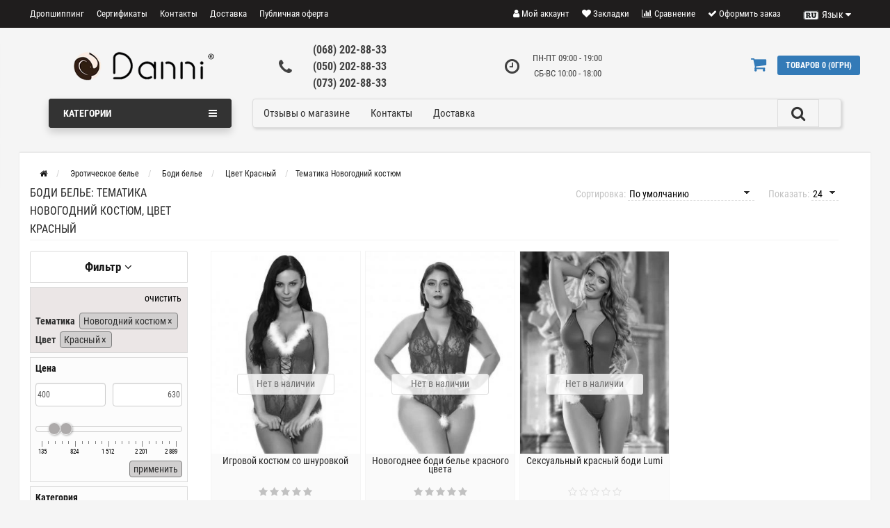

--- FILE ---
content_type: text/css
request_url: https://danni.com.ua/image/jetcache/css/ef09296dc1bacd9e7d7296bb17a72ade.css?1766217515
body_size: 15197
content:
/* Jet Cache: catalog/view/theme/storeset/style/fonts.css */
@font-face{font-display:swap;font-family:'Roboto Condensed';font-style:normal;font-weight:300;src:url(/catalog/view/theme/storeset/style/fonts/roboto-condensed-v16-latin-ext_cyrillic-ext_latin_cyrillic-300.eot);src:local('Roboto Condensed Light'),local('RobotoCondensed-Light'),url(/catalog/view/theme/storeset/style/fonts/roboto-condensed-v16-latin-ext_cyrillic-ext_latin_cyrillic-300.eot?#iefix) format('embedded-opentype'),url(/catalog/view/theme/storeset/style/fonts/roboto-condensed-v16-latin-ext_cyrillic-ext_latin_cyrillic-300.woff2) format('woff2'),url(/catalog/view/theme/storeset/style/fonts/roboto-condensed-v16-latin-ext_cyrillic-ext_latin_cyrillic-300.woff) format('woff'),url(/catalog/view/theme/storeset/style/fonts/roboto-condensed-v16-latin-ext_cyrillic-ext_latin_cyrillic-300.ttf) format('truetype'),url(/catalog/view/theme/storeset/style/fonts/roboto-condensed-v16-latin-ext_cyrillic-ext_latin_cyrillic-300.svg#RobotoCondensed) format('svg');font-display:swap}@font-face{font-display:swap;font-family:'Roboto Condensed';font-style:normal;font-weight:400;src:url(/catalog/view/theme/storeset/style/fonts/roboto-condensed-v16-latin-ext_cyrillic-ext_latin_cyrillic-regular.eot);src:local('Roboto Condensed'),local('RobotoCondensed-Regular'),url(/catalog/view/theme/storeset/style/fonts/roboto-condensed-v16-latin-ext_cyrillic-ext_latin_cyrillic-regular.eot?#iefix) format('embedded-opentype'),url(/catalog/view/theme/storeset/style/fonts/roboto-condensed-v16-latin-ext_cyrillic-ext_latin_cyrillic-regular.woff2) format('woff2'),url(/catalog/view/theme/storeset/style/fonts/roboto-condensed-v16-latin-ext_cyrillic-ext_latin_cyrillic-regular.woff) format('woff'),url(/catalog/view/theme/storeset/style/fonts/roboto-condensed-v16-latin-ext_cyrillic-ext_latin_cyrillic-regular.ttf) format('truetype'),url(/catalog/view/theme/storeset/style/fonts/roboto-condensed-v16-latin-ext_cyrillic-ext_latin_cyrillic-regular.svg#RobotoCondensed) format('svg');font-display:swap}@font-face{font-display:swap;font-family:'Roboto Condensed';font-style:italic;font-weight:300;src:url(/catalog/view/theme/storeset/style/fonts/roboto-condensed-v16-latin-ext_cyrillic-ext_latin_cyrillic-300italic.eot);src:local('Roboto Condensed Light Italic'),local('RobotoCondensed-LightItalic'),url(/catalog/view/theme/storeset/style/fonts/roboto-condensed-v16-latin-ext_cyrillic-ext_latin_cyrillic-300italic.eot?#iefix) format('embedded-opentype'),url(/catalog/view/theme/storeset/style/fonts/roboto-condensed-v16-latin-ext_cyrillic-ext_latin_cyrillic-300italic.woff2) format('woff2'),url(/catalog/view/theme/storeset/style/fonts/roboto-condensed-v16-latin-ext_cyrillic-ext_latin_cyrillic-300italic.woff) format('woff'),url(/catalog/view/theme/storeset/style/fonts/roboto-condensed-v16-latin-ext_cyrillic-ext_latin_cyrillic-300italic.ttf) format('truetype'),url(/catalog/view/theme/storeset/style/fonts/roboto-condensed-v16-latin-ext_cyrillic-ext_latin_cyrillic-300italic.svg#RobotoCondensed) format('svg');font-display:swap}@font-face{font-display:swap;font-family:'Roboto Condensed';font-style:italic;font-weight:400;src:url(/catalog/view/theme/storeset/style/fonts/roboto-condensed-v16-latin-ext_cyrillic-ext_latin_cyrillic-italic.eot);src:local('Roboto Condensed Italic'),local('RobotoCondensed-Italic'),url(/catalog/view/theme/storeset/style/fonts/roboto-condensed-v16-latin-ext_cyrillic-ext_latin_cyrillic-italic.eot?#iefix) format('embedded-opentype'),url(/catalog/view/theme/storeset/style/fonts/roboto-condensed-v16-latin-ext_cyrillic-ext_latin_cyrillic-italic.woff2) format('woff2'),url(/catalog/view/theme/storeset/style/fonts/roboto-condensed-v16-latin-ext_cyrillic-ext_latin_cyrillic-italic.woff) format('woff'),url(/catalog/view/theme/storeset/style/fonts/roboto-condensed-v16-latin-ext_cyrillic-ext_latin_cyrillic-italic.ttf) format('truetype'),url(/catalog/view/theme/storeset/style/fonts/roboto-condensed-v16-latin-ext_cyrillic-ext_latin_cyrillic-italic.svg#RobotoCondensed) format('svg');font-display:swap}@font-face{font-display:swap;font-family:'Roboto Condensed';font-style:normal;font-weight:700;src:url(/catalog/view/theme/storeset/style/fonts/roboto-condensed-v16-latin-ext_cyrillic-ext_latin_cyrillic-700.eot);src:local('Roboto Condensed Bold'),local('RobotoCondensed-Bold'),url(/catalog/view/theme/storeset/style/fonts/roboto-condensed-v16-latin-ext_cyrillic-ext_latin_cyrillic-700.eot?#iefix) format('embedded-opentype'),url(/catalog/view/theme/storeset/style/fonts/roboto-condensed-v16-latin-ext_cyrillic-ext_latin_cyrillic-700.woff2) format('woff2'),url(/catalog/view/theme/storeset/style/fonts/roboto-condensed-v16-latin-ext_cyrillic-ext_latin_cyrillic-700.woff) format('woff'),url(/catalog/view/theme/storeset/style/fonts/roboto-condensed-v16-latin-ext_cyrillic-ext_latin_cyrillic-700.ttf) format('truetype'),url(/catalog/view/theme/storeset/style/fonts/roboto-condensed-v16-latin-ext_cyrillic-ext_latin_cyrillic-700.svg#RobotoCondensed) format('svg');font-display:swap}@font-face{font-display:swap;font-family:'Roboto Condensed';font-style:italic;font-weight:700;src:url(/catalog/view/theme/storeset/style/fonts/roboto-condensed-v16-latin-ext_cyrillic-ext_latin_cyrillic-700italic.eot);src:local('Roboto Condensed Bold Italic'),local('RobotoCondensed-BoldItalic'),url(/catalog/view/theme/storeset/style/fonts/roboto-condensed-v16-latin-ext_cyrillic-ext_latin_cyrillic-700italic.eot?#iefix) format('embedded-opentype'),url(/catalog/view/theme/storeset/style/fonts/roboto-condensed-v16-latin-ext_cyrillic-ext_latin_cyrillic-700italic.woff2) format('woff2'),url(/catalog/view/theme/storeset/style/fonts/roboto-condensed-v16-latin-ext_cyrillic-ext_latin_cyrillic-700italic.woff) format('woff'),url(/catalog/view/theme/storeset/style/fonts/roboto-condensed-v16-latin-ext_cyrillic-ext_latin_cyrillic-700italic.ttf) format('truetype'),url(/catalog/view/theme/storeset/style/fonts/roboto-condensed-v16-latin-ext_cyrillic-ext_latin_cyrillic-700italic.svg#RobotoCondensed) format('svg');font-display:swap}@font-face{font-display:swap;font-family:fa-viber;src:url(/catalog/view/theme/storeset/style/fonts/fa-viber.eot?-3dwksg);src:url(/catalog/view/theme/storeset/style/fonts/fa-viber.eot?#iefix-3dwksg) format("embedded-opentype"), url(/catalog/view/theme/storeset/style/fonts/fa-viber.ttf?-3dwksg) format("truetype"), url(/catalog/view/theme/storeset/style/fonts/fa-viber.woff?-3dwksg) format("woff"), url(/catalog/view/theme/storeset/style/fonts/fa-viber.svg?-3dwksg#fa-viber) format("svg");font-weight:400;font-style:normal;font-display:swap}
/* Jet Cache: catalog/view/javascript/popup_view/magnific-popup.css */
.mfp-bg{top:0;left:0;width:100%;height:100%;z-index:1042;overflow:hidden;position:fixed;background:#0b0b0b;opacity:0.8;filter:alpha(opacity=80)}.mfp-wrap{top:0;left:0;width:100%;height:100%;z-index:1043;position:fixed;outline:none !important;-webkit-backface-visibility:hidden}.mfp-container{text-align:center;position:absolute;width:100%;height:100%;left:0;top:0;padding:0
8px;-webkit-box-sizing:border-box;-moz-box-sizing:border-box;box-sizing:border-box}.mfp-container:before{content:'';display:inline-block;height:100%;vertical-align:middle}.mfp-align-top .mfp-container:before{display:none}.mfp-content{position:relative;display:inline-block;vertical-align:middle;margin:0
auto;text-align:left;z-index:1045}.mfp-inline-holder .mfp-content, .mfp-ajax-holder .mfp-content{width:100%;cursor:auto}.mfp-ajax-cur{cursor:progress}.mfp-zoom-out-cur, .mfp-zoom-out-cur .mfp-image-holder .mfp-close{cursor:-moz-zoom-out;cursor:-webkit-zoom-out;cursor:zoom-out}.mfp-zoom{cursor:pointer;cursor:-webkit-zoom-in;cursor:-moz-zoom-in;cursor:zoom-in}.mfp-auto-cursor .mfp-content{cursor:auto}.mfp-close,.mfp-arrow,.mfp-preloader,.mfp-counter{-webkit-user-select:none;-moz-user-select:none;user-select:none}.mfp-loading.mfp-figure{display:none}.mfp-hide{display:none !important}.mfp-preloader{color:#CCC;position:absolute;top:50%;width:auto;text-align:center;margin-top:-0.8em;left:8px;right:8px;z-index:1044}.mfp-preloader
a{color:#CCC}.mfp-preloader a:hover{color:#FFF}.mfp-s-ready .mfp-preloader{display:none}.mfp-s-error .mfp-content{display:none}button.mfp-close,button.mfp-arrow{overflow:visible;cursor:pointer;background:transparent;border:0;-webkit-appearance:none;display:block;outline:none;padding:0;z-index:1046;-webkit-box-shadow:none;box-shadow:none}button::-moz-focus-inner{padding:0;border:0}.mfp-close{width:44px;height:44px;line-height:44px;position:absolute;right:0;top:0;text-decoration:none;text-align:center;opacity:0.65;filter:alpha(opacity=65);padding:0
0 18px 10px;color:#FFF;font-style:normal;font-size:28px;font-family:Arial,Baskerville,monospace}.mfp-close:hover,.mfp-close:focus{opacity:1;filter:alpha(opacity=100)}.mfp-close:active{top:1px}.mfp-close-btn-in .mfp-close{color:#333}.mfp-image-holder .mfp-close, .mfp-iframe-holder .mfp-close{color:#FFF;right:-6px;text-align:right;padding-right:6px;width:100%}.mfp-counter{position:absolute;top:0;right:0;color:#CCC;font-size:12px;line-height:18px;white-space:nowrap}.mfp-arrow{position:absolute;opacity:0.65;filter:alpha(opacity=65);margin:0;top:50%;margin-top:-55px;padding:0;width:90px;height:110px;-webkit-tap-highlight-color:rgba(0,0,0,0)}.mfp-arrow:active{margin-top:-54px}.mfp-arrow:hover,.mfp-arrow:focus{opacity:1;filter:alpha(opacity=100)}.mfp-arrow:before, .mfp-arrow:after, .mfp-arrow .mfp-b, .mfp-arrow .mfp-a{content:'';display:block;width:0;height:0;position:absolute;left:0;top:0;margin-top:35px;margin-left:35px;border:medium inset transparent}.mfp-arrow:after, .mfp-arrow .mfp-a{border-top-width:13px;border-bottom-width:13px;top:8px}.mfp-arrow:before, .mfp-arrow .mfp-b{border-top-width:21px;border-bottom-width:21px;opacity:0.7}.mfp-arrow-left{left:0}.mfp-arrow-left:after, .mfp-arrow-left .mfp-a{border-right:17px solid #FFF;margin-left:31px}.mfp-arrow-left:before, .mfp-arrow-left .mfp-b{margin-left:25px;border-right:27px solid #3F3F3F}.mfp-arrow-right{right:0}.mfp-arrow-right:after, .mfp-arrow-right .mfp-a{border-left:17px solid #FFF;margin-left:39px}.mfp-arrow-right:before, .mfp-arrow-right .mfp-b{border-left:27px solid #3F3F3F}.mfp-iframe-holder{padding-top:40px;padding-bottom:40px}.mfp-iframe-holder .mfp-content{line-height:0;width:100%;max-width:900px}.mfp-iframe-holder .mfp-close{top:-40px}.mfp-iframe-scaler{width:100%;height:0;overflow:hidden;padding-top:56.25%}.mfp-iframe-scaler
iframe{position:absolute;display:block;top:0;left:0;width:100%;height:100%;box-shadow:0 0 8px rgba(0,0,0,0.6);background:#000}img.mfp-img{width:auto;max-width:100%;height:auto;display:block;line-height:0;-webkit-box-sizing:border-box;-moz-box-sizing:border-box;box-sizing:border-box;padding:40px
0 40px;margin:0
auto}.mfp-figure{line-height:0}.mfp-figure:after{content:'';position:absolute;left:0;top:40px;bottom:40px;display:block;right:0;width:auto;height:auto;z-index:-1;box-shadow:0 0 8px rgba(0, 0, 0, 0.6);background:#444}.mfp-figure
small{color:#BDBDBD;display:block;font-size:12px;line-height:14px}.mfp-figure
figure{margin:0}.mfp-bottom-bar{margin-top:-36px;position:absolute;top:100%;left:0;width:100%;cursor:auto}.mfp-title{text-align:left;line-height:18px;color:#F3F3F3;word-wrap:break-word;padding-right:36px}.mfp-image-holder .mfp-content{max-width:100%}.mfp-gallery .mfp-image-holder .mfp-figure{cursor:pointer}@media screen and (max-width: 800px) and (orientation: landscape), screen and (max-height: 300px){.mfp-img-mobile .mfp-image-holder{padding-left:0;padding-right:0}.mfp-img-mobile img.mfp-img{padding:0}.mfp-img-mobile .mfp-figure:after{top:0;bottom:0}.mfp-img-mobile .mfp-figure
small{display:inline;margin-left:5px}.mfp-img-mobile .mfp-bottom-bar{background:rgba(0, 0, 0, 0.6);bottom:0;margin:0;top:auto;padding:3px
5px;position:fixed;-webkit-box-sizing:border-box;-moz-box-sizing:border-box;box-sizing:border-box}.mfp-img-mobile .mfp-bottom-bar:empty{padding:0}.mfp-img-mobile .mfp-counter{right:5px;top:3px}.mfp-img-mobile .mfp-close{top:0;right:0;width:35px;height:35px;line-height:35px;background:rgba(0, 0, 0, 0.6);position:fixed;text-align:center;padding:0}}@media all and (max-width: 900px){.mfp-arrow{-webkit-transform:scale(0.75);transform:scale(0.75)}.mfp-arrow-left{-webkit-transform-origin:0;transform-origin:0}.mfp-arrow-right{-webkit-transform-origin:100%;transform-origin:100%}.mfp-container{padding-left:6px;padding-right:6px}}.mfp-ie7 .mfp-img{padding:0}.mfp-ie7 .mfp-bottom-bar{width:600px;left:50%;margin-left:-300px;margin-top:5px;padding-bottom:5px}.mfp-ie7 .mfp-container{padding:0}.mfp-ie7 .mfp-content{padding-top:44px}.mfp-ie7 .mfp-close{top:0;right:0;padding-top:0}
/* Jet Cache: catalog/view/theme/default/stylesheet/filter_vier/other/ion.rangeslider.css */
.irs{position:relative;display:block;-webkit-touch-callout:none;-webkit-user-select:none;-khtml-user-select:none;-moz-user-select:none;-ms-user-select:none;user-select:none}.irs-line{position:relative;display:block;overflow:hidden;outline:none !important}.irs-line-left,.irs-line-mid,.irs-line-right{position:absolute;display:block;top:0}.irs-line-left{left:0;width:11%}.irs-line-mid{left:9%;width:82%}.irs-line-right{right:0;width:11%}.irs-bar{position:absolute;display:block;left:0;width:0}.irs-bar-edge{position:absolute;display:block;top:0;left:0}.irs-shadow{position:absolute;display:none;left:0;width:0}.irs-slider{position:absolute;display:block;cursor:default;z-index:1}.irs-slider.single{}.irs-slider.from{}.irs-slider.to{}.irs-slider.type_last{z-index:2}.irs-min{position:absolute;display:block;left:0;cursor:default}.irs-max{position:absolute;display:block;right:0;cursor:default}.irs-from,.irs-to,.irs-single{position:absolute;display:block;top:0;left:0;cursor:default;white-space:nowrap}.irs-grid{position:absolute;display:none;bottom:0;left:0;width:100%;height:20px}.irs-with-grid .irs-grid{display:block}.irs-grid-pol{position:absolute;top:0;left:0;width:1px;height:8px;background:#000}.irs-grid-pol.small{height:4px}.irs-grid-text{position:absolute;bottom:0;left:0;white-space:nowrap;text-align:center;font-size:9px;line-height:9px;padding:0
3px;color:#000}.irs-disable-mask{position:absolute;display:block;top:0;left:-1%;width:102%;height:100%;cursor:default;background:rgba(0,0,0,0.0);z-index:2}.irs-disabled{opacity:0.4}.lt-ie9 .irs-disabled{filter:alpha(opacity=40)}.irs-hidden-input{position:absolute !important;display:block !important;top:0 !important;left:0 !important;width:0 !important;height:0 !important;font-size:0 !important;line-height:0 !important;padding:0
!important;margin:0
!important;outline:none !important;z-index:-9999 !important;background:none !important;border-style:solid !important;border-color:transparent !important}
/* Jet Cache: catalog/view/javascript/blog/colorbox/css/0/colorbox.css */
#colorbox,#cboxOverlay,#cboxWrapper{position:absolute;top:0;left:0;z-index:9999;overflow:hidden}#cboxOverlay{position:fixed;width:100%;height:100%}#cboxMiddleLeft,#cboxBottomLeft{clear:left}#cboxContent{position:relative}#cboxLoadedContent{overflow:auto;-webkit-overflow-scrolling:touch}#cboxTitle{margin-left:5px}#cboxLoadingOverlay,#cboxLoadingGraphic{position:absolute;top:0;left:0;width:100%;height:100%}#cboxPrevious,#cboxNext,#cboxClose,#cboxSlideshow{cursor:pointer}.cboxPhoto{float:left;margin:auto;border:0;display:block;max-width:none}.cboxIframe{width:100%;height:100%;display:block;border:0}#colorbox,#cboxContent,#cboxLoadedContent{box-sizing:content-box;-moz-box-sizing:content-box;-webkit-box-sizing:content-box}#colorbox{border:none;-webkit-border-radius:2px 2px 2px 2px;-moz-border-radius:2px 2px 2px 2px;-khtml-border-radius:2px 2px 2px 2px;border-radius:2px 2px 2px 2px;-webkit-box-shadow:0px 0px 20px 0px rgba(0, 0, 0, 0.5);-moz-box-shadow:0px 0px 20px 0px rgba(0, 0, 0, 0.5);box-shadow:0px 0px 20px 0px rgba(0,0,0,0.5)}#cboxOverlay{background:url(/catalog/view/javascript/blog/colorbox/css/0/images/overlay.png) repeat 0 0}#colorbox{outline:0}#cboxTopCenter{min-height:40px;background:rgba(238,238,238, 1) repeat-x bottom left}#cboxContent{background:#FFF}.cboxIframe{background:#fff}#cboxError{padding:50px;border:1px
solid #ccc}#cboxLoadedContent{border:5px;background:#fff}#cboxTitle{position:absolute;top:-30px;left:5px;color:#555;right:150px;overflow:hidden;height:18px;font-size:15px;font-family:"Roboto",sans-serif}#cboxCurrent{position:absolute;top:-30px;right:92px;color:#000}#cboxLoadingGraphic{background:url(/catalog/view/javascript/blog/colorbox/css/0/images/loading.gif) no-repeat center center;background-color:#FFF}#cboxPrevious,#cboxNext,#cboxSlideshow,#cboxClose{border:0;padding:0;margin:0;overflow:visible;width:auto;background:none}#cboxPrevious:active,#cboxNext:active,#cboxSlideshow:active,#cboxClose:active{outline:0}#cboxSlideshow{position:absolute;top:-31px;right:26px;background:url(/catalog/view/javascript/blog/colorbox/css/0/images/controls.png) no-repeat -120px -25px;width:25px;height:25px;text-indent:-9999px}#cboxSlideshow:hover{background-position:-120px -0px}#cboxPrevious{position:absolute;top:-31px;right:62px;background:url(/catalog/view/javascript/blog/colorbox/css/0/images/controls.png) no-repeat -50px -25px;width:25px;height:25px;text-indent:-9999px}#cboxPrevious:hover{background-position:-50px 0}#cboxNext{position:absolute;top:-31px;right:36px;background:url(/catalog/view/javascript/blog/colorbox/css/0/images/controls.png) no-repeat -75px -25px;width:25px;height:25px;text-indent:-9999px}#cboxNext:hover{background-position:-75px -0px}#cboxClose{position:absolute;top:0px;right:5px;margin-top:-31px;margin-right:-10px;display:block;background:url(/catalog/view/javascript/blog/colorbox/css/0/images/controls.png) no-repeat top center;background-position:-95px -25px;width:38px;height:19px;text-indent:-9999px}#cboxClose:hover{background-position:-94px 0px}.cboxSlideshow_on,.cboxSlideshow_off{right:26px}.cboxSlideshow_off
#cboxSlideshow{background-position:-120px -25px;right:26px}.cboxSlideshow_off #cboxSlideshow:hover{background-position:-120px 0px}.cboxSlideshow_on
#cboxSlideshow{background-position:-145px -25px;right:26px}.cboxSlideshow_on #cboxSlideshow:hover{background-position:-145px 0px}
/* Jet Cache: catalog/view/theme/default/stylesheet/megamenu.css */
#top-fixed.fixed-top-header{left:0;margin:0;padding:0px;position:fixed;top:0;width:100%;z-index:888;background:#fff;box-shadow:0 5px 5px rgba(0, 0, 0, 0.15);transition:all 600ms ease-in-out 0s}#top-fixed #menu-vertical,
#top-fixed #additional-menu{margin-top:3px;margin-bottom:3px}#top-fixed .nsmenu-block{display:none}.col-md-1-5,.col-lg-1-5{position:relative;min-height:1px;padding-right:10px;padding-left:10px}@media (min-width: 992px){.col-md-1-5{width:20%;float:left}}@media (min-width: 1200px){.col-lg-1-5{width:20%;float:left}}#additional-menu+#maskMenuDop{display:none;position:fixed;left:0;top:0;height:100%;width:100%;background:rgba(0,0,0,.3);z-index:1038}#additional-menu+#maskMenuDop.open{display:block}#additional-menu.open-am{z-index:1041;border-bottom-left-radius:0px !important;border-bottom-right-radius:0px !important}#additional-menu{background-color:#f5f5f5;min-height:40px;margin-bottom:15px;border:1px
solid #ddd !important}#additional-menu.hmenu_type{border-radius:4px}#additional-menu .nav > li.open > a .arrow-t,
#additional-menu .nav > li > a:hover .arrow-t,
#additional-menu .nav > li.open > a,
#additional-menu .nav>li>a:hover{color:#6f6f6f;text-decoration:none;z-index:1040}#additional-menu .nav>li.open>.dropdown-menu{z-index:1040}#additional-menu .nav > li.dropdown.open:before,
#additional-menu .nav>li.dropdown:hover:before{position:absolute;bottom:-1px;margin:0
auto;width:0;height:0;border:solid transparent;content:'';pointer-events:none;left:0;right:4px;z-index:1041}#additional-menu .nav > li.dropdown:hover:before,
#additional-menu .nav>li.dropdown.open:before{border-width:8px;border-bottom-color:#fff}#additional-menu .cat-label{font-size:10px;text-shadow:2px 3px 3px rgba(0, 0, 0, 0.25);font-weight:600;border-radius:2px;line-height:1;padding:3px;right:10px;top:-6px;z-index:1;position:absolute;text-transform:uppercase}.fixed-top-header #additional-menu .cat-label{top:-3px}#additional-menu .cat-label-label{background-color:#0cc485;color:#fff}#additional-menu
.container{position:relative;padding-bottom:0px}#additional-menu .nav>li>a{color:#333;padding:10px
15px;margin:0px;min-height:15px;background-color:transparent;font-size:1.5rem}#additional-menu .dropdown-menu{padding-bottom:0}#additional-menu .arrow-t{color:#333;line-height:20px;float:right;padding-left:5px;font-size:16px}@media (min-width: 992px){#additional-menu .nsmenu-type-category-simple ul.nsmenu-haschild
li{position:relative}#additional-menu .nsmenu-type-category-simple ul.nsmenu-haschild li
ul{display:none !important}#additional-menu .nsmenu-type-category-simple ul.nsmenu-haschild
li{list-style:none !important}#additional-menu .nsmenu-type-category-simple ul.nsmenu-haschild li:hover>ul{display:block !important;position:absolute !important;top:0 !important;left:100%}#additional-menu .nsmenu-type-category-simple
.arrow{color:#aaa;line-height:20px;float:right;font-size:18px;-webkit-transition:0.3s ease 0s;-moz-transition:0.3s ease 0s;-ms-transition:0.3s ease 0s;-o-transition:0.3s ease 0s;transition:0.3s ease 0s}#additional-menu .nsmenu-type-category-simple .nsmenu-haschild > li > a:hover .arrow, #additional-menu .nsmenu-type-category-simple .nsmenu-haschild > li > a.hover
.arrow{transform:rotate(-90deg)}#additional-menu .nsmenu-type-information,
#additional-menu .nsmenu-type-category-simple{background-color:#fff;font-size:14px;min-width:200px;z-index:1001;padding-top:0px}#additional-menu .nsmenu-type-information .nsmenu-haschild > li > a,
#additional-menu .nsmenu-type-category-simple .nsmenu-haschild>li>a{padding:6px
8px;white-space:normal;position:relative;display:block;color:#333}#additional-menu .nsmenu-type-information .nsmenu-haschild > li > a.hover,
#additional-menu .nsmenu-type-information .nsmenu-haschild > li > a:hover,
#additional-menu .nsmenu-type-category-simple .nsmenu-haschild > li > a.hover,
#additional-menu .nsmenu-type-category-simple .nsmenu-haschild>li>a:hover{background:#f5f5f5}#additional-menu .nsmenu-type-information .nsmenu-haschild > li + li,
#additional-menu .nsmenu-type-category-simple .nsmenu-haschild>li+li{border-top:1px solid #eee}#additional-menu .nsmenu-type-category-simple .nsmenu-ischild{background-color:#fff;font-size:14px;min-width:200px;z-index:1001;padding-top:0px;margin-left:-1px;border:1px
solid #ddd;border-left:0px;margin-top:-1px}#additional-menu .nsmenu-type-category-simple .nsmenu-ischild>li>a{padding:6px
8px;white-space:normal;position:relative;display:block;color:#333}#additional-menu .nsmenu-type-category-simple .nsmenu-ischild>li+li{border-top:1px solid #eee}#additional-menu .nsmenu-type-category-simple .nsmenu-ischild>li>a:hover{background:#f5f5f5}#additional-menu .nsmenu-type-product .nsmenu-parent-block{text-align:center;margin-top:10px;margin-bottom:20px}#additional-menu .nsmenu-type-manufacturer .nsmenu-parent-block{text-align:center;margin-top:10px;margin-bottom:20px}#additional-menu .nsmenu-type-manufacturer .name-manuf-a{font-size:16px;color:#000}#additional-menu .nsmenu-type-manufacturer .manuf-res
a{display:inline-block;font-size:12px;color:#000}#additional-menu .nsmenu-type-category-full .nsmenu-parent-block,
#additional-menu .nsmenu-type-category-full-image .nsmenu-parent-block{margin-top:5px;margin-bottom:5px;padding-left:5px;padding-right:5px}#additional-menu .nsmenu-type-category-full .nsmenu-parent-block .nsmenu-ischild li a,
#additional-menu .nsmenu-type-category-full-image .nsmenu-parent-block .nsmenu-ischild li
a{font-size:13px;color:#555;padding:2px
0px;position:relative;display:block}#additional-menu .nsmenu-type-product .nsmenu-parent-title{display:block;padding:5px;text-decoration:none}#additional-menu .nsmenu-type-manufacturer .nsmenu-parent-title{display:block;padding:5px;text-decoration:none;font-size:14px}#additional-menu .nsmenu-type-manufacturer .nsmenu-parent-img
img{background:#fff none repeat scroll 0 0}#additional-menu .nsmenu-type-product .nsmenu-parent-img
img{background:#fff none repeat scroll 0 0}#additional-menu .nsmenu-type-manufacturer a:hover{background:none !important;color:#333 !important}#additional-menu .nsmenu-type-product a:hover{background:none !important;color:#333 !important}#additional-menu .nsmenu-type-category-full .nsmenu-parent-title{display:block;padding:5px;text-decoration:none;font-weight:bold;position:relative}#additional-menu .nsmenu-type-category-full .nsmenu-ischild li ,
#additional-menu .nsmenu-type-category-full-image .nsmenu-ischild
li{display:block;position:relative}#additional-menu .nsmenu-type-category-full .dropdown-inner ul,
#additional-menu .nsmenu-type-category-full-image .dropdown-inner
ul{display:inline}#additional-menu .nsmenu-type-category-full-image .nsmenu-parent-img
img{background:#fff none repeat scroll 0 0;border-radius:3px}#additional-menu .nsmenu-type-category-full a:hover{background:none !important;color:#333 !important}#additional-menu .nsmenu-type-category-full-image a:hover{color:#333 !important;background:none !important}#additional-menu .nsmenu-type-manufacturer a.nsmenu-parent-title:hover{text-decoration:underline}#additional-menu .nsmenu-type-product a.nsmenu-parent-title:hover{text-decoration:underline}#additional-menu .nsmenu-type-category-full .nsmenu-ischild a:hover{text-decoration:underline}#additional-menu .nsmenu-type-category-full-image .nsmenu-ischild a:hover{text-decoration:underline}#additional-menu .nsmenu-type-product a.nsmenu-parent-img{padding:0
!important}#additional-menu .nsmenu-type-manufacturer a.nsmenu-parent-img{padding:0
!important}#additional-menu .nsmenu-type-category-full-image a.nsmenu-parent-img{padding:0
!important;text-align:center}#additional-menu .dropdown.open .dropdown-menu{display:block}#additional-menu .nsmenu-type-category-simple,
#additional-menu .nsmenu-type-category-full,
#additional-menu .nsmenu-type-category-full-image,
#additional-menu .nsmenu-type-manufacturer,
#additional-menu .nsmenu-type-product,
#additional-menu .nsmenu-type-information{display:none;border:1px
solid #ddd;transition:all 2s linear;-webkit-box-shadow:0px 4px 4px rgba(0, 0, 0, 0.05);box-shadow:0px 4px 4px rgba(0, 0, 0, 0.05)}#additional-menu .nsmenu-type-category-full,
#additional-menu .nsmenu-type-category-full-image,
#additional-menu .nsmenu-type-manufacturer,
#additional-menu .nsmenu-type-product{padding:10px;max-height:650px;overflow-y:auto}#additional-menu .nsmenu-type-category-simple .dropdown-inner{display:block !important}#additional-menu .nsmenu-type-category-simple .nsmenu-haschild{display:block !important}#additional-menu .nsmenu-type-information .dropdown-inner{display:block !important}#additional-menu .nsmenu-type-information .nsmenu-haschild{display:block !important}#additional-menu .nsmenu-type-category-full-image .nsmenu-parent-title{text-align:left;display:block;font-size:14px;color:#2B8CDB}#additional-menu .nsmenu-type-html{padding:5px}#additional-menu .nsmenu-type-auth{padding:5px}#additional-menu .nsmenu-type-product
.price{font-size:12px}#additional-menu .nsmenu-type-product .price .price-old{color:#666;font-size:12px;margin-right:10px;text-decoration:line-through}#additional-menu .nsmenu-type-product .price .price-new{color:#e55b4c;font-size:14px}#additional-menu .nsmenu-type-auth{padding:10px;width:217px}#additional-menu .nsmenu-type-auth
a{color:#23a1d1;padding:0px}#additional-menu .nsmenu-type-auth a:hover{color:#23527c !important}#additional-menu .menu-add-html{overflow:hidden;position:relative;margin-top:10px;margin-bottom:10px}#additional-menu .menu-add-html
img{max-width:100%}#additional-menu .nsmenu-type-category-full-image .nsmenu-haschild{display:block}#additional-menu .nsmenu-type-category-full .nsmenu-haschild{display:block}#additional-menu .nsmenu-type-information .nsmenu-haschild{display:block}#additional-menu .nsmenu-thumb{float:left;margin:-4px 5px -2px 0}#additional-menu .nav > li:hover > a .pitem-icon,
#additional-menu .nav > li > a .hitem-icon{display:none}#additional-menu .nav > li > a .pitem-icon,
#additional-menu .nav > li:hover > a .hitem-icon{display:block}#additional-menu .dropdown-img{display:inline-block}#additional-menu .nsmenu-blockwithimage{display:inline !important}#additional-menu .nsmenu-blockwithimage
li{width:160px;display:inline-block}}@media (max-width: 767px){#additional-menu{background-color:transparent;border:0px
!important}.dropdown-menu.nsmenu-type-category-full.nsmenu-bigblock,.dropdown-menu.nsmenu-type-category-full-image.nsmenu-bigblock{margin-left:0 !important;width:100% !important}#additional-menu div.dropdown-inner>ul.list-unstyled{display:block}#additional-menu div.dropdown-menu{margin-left:0 !important;padding-bottom:10px;background-color:rgba(0, 0, 0, 0.1)}#additional-menu .dropdown-inner{display:block}#additional-menu .dropdown-inner
a{width:100%;color:#333;position:relative}#additional-menu .dropdown-menu a:hover,
#additional-menu .dropdown-menu ul li a:hover{background-color:#2B8CDB}#additional-menu .nsmenu-type-category-simple .nsmenu-ischild{padding-left:10px;display:block}#additional-menu .nsmenu-type-category-full .nsmenu-ischild{padding-left:10px;display:block}#additional-menu .nsmenu-type-category-full-image .nsmenu-ischild{padding-left:10px;display:block}#additional-menu .nsmenu-type-category-full-image .nsmenu-parent-img{display:none}#additional-menu .nsmenu-type-manufacturer .nsmenu-parent-img{display:none}#additional-menu .nsmenu-type-product .nsmenu-parent-img{display:none}#additional-menu .nsmenu-type-product
.dropprice{display:none}#additional-menu .nsmenu-type-auth{color:#fff}#additional-menu .menu-add-html{display:none}#additional-menu .nsmenu-thumb{display:none}}#menu-vertical-list .nsmenu-thumb{position:absolute;left:8px;top:50%;margin-top:-13px}#menu-vertical #menu-vertical-list .item-name.himg{padding-left:30px}#menu-vertical #menu-vertical-list .item-dop-info.himg{padding-left:30px}#menu-vertical #menu-vertical-list .item-dop-info{font-size:11px;color:#999}#menu-vertical #menu-vertical-list > li:hover > a .pitem-icon,
#menu-vertical #menu-vertical-list > li > a .hitem-icon{display:none}#menu-vertical #menu-vertical-list > li > a .pitem-icon,
#menu-vertical #menu-vertical-list > li:hover > a .hitem-icon{display:block}#menu-vertical .dropdown-menu li>a:hover{text-decoration:none;color:#333;background:#fff}#menu-vertical .dropdown-menu li>a:focus{background:transparent}#menu-vertical #menu-vertical-list .ns-dd.open{display:block}#menu-vertical .dropdown-menu li > a:hover .cat-label{opacity:0;-webkit-transition:transform 0.2s ease 0s;-moz-transition:transform 0.2s ease 0s;-ms-transition:transform 0.2s ease 0s;-o-transition:transform 0.2s ease 0s;transition:transform 0.2s ease 0s}#menu-vertical .cat-label{font-size:10px;text-shadow:2px 3px 3px rgba(0, 0, 0, 0.25);font-weight:600;border-radius:2px;line-height:1;padding:3px;right:10px;top:0px;z-index:1;position:absolute;text-transform:uppercase}#menu-vertical .cat-label-label{background-color:#0cc485;color:#fff}#menu-vertical{border-radius:4px;margin-bottom:10px;box-shadow:0 6px 12px rgba(0,0,0,0.175);z-index:1}#menu-vertical
a{text-decoration:none;color:#333;font-size:1.5rem}#menu-vertical
.btn{color:#fff;font-weight:bold;text-align:left;text-shadow:-1px -1px 0px rgba(0,0,0,.1);border-radius:4px;padding:10px
20px;z-index:886;font-size:14px !important;text-transform:uppercase;margin-top:0px;margin-left:0px}#menu-vertical.open-mob .dropdown-toggle,
#menu-vertical.open .dropdown-toggle{-webkit-box-shadow:none;box-shadow:none}#menu-vertical.open-mob .btn,
#menu-vertical.open .btn,
#menu-vertical:hover .btn,
#menu-vertical.openm
.btn{border-radius:4px 4px 0px 0px}#menu-vertical .btn>.fa{float:right;line-height:20px;font-size:14px}#menu-vertical #menu-vertical-list{width:100%;border-color:#ddd;border-radius:0px 0px 4px 4px;padding:0;margin:0px;box-shadow:0 3px 10px rgba(0, 0, 0, 0.1)}#menu-vertical #menu-vertical-list
li.dropdown{position:unset}#menu-vertical #menu-vertical-list>li>a{padding:10px
22px 10px 10px;white-space:normal;position:relative}#menu-vertical #menu-vertical-list:hover{display:block}@media (max-width: 992px){#menu-vertical #menu-vertical-list>li+li{border-top:1px solid #eee}.open-mob>.dropdown-menu{display:block}#menu-vertical #menu-vertical-list .nsmenu-haschild{width:100%;clear:both;float:none;padding:0px}#menu-vertical #menu-vertical-list .nsmenu-haschild
.row{margin:0px}#menu-vertical #menu-vertical-list .nsmenu-haschild .nsmenu-parent-block{padding:0px;width:100%}#menu #menu-vertical-list > li .dropdown-menu-manufacturer .manuf-res{font-size:12px;color:#000;margin-left:15px}#menu-vertical #menu-vertical-list>li>a{padding:10px
12px;white-space:normal;position:relative}#menu-vertical #menu-vertical-list > li .cat-label{right:45px}#menu-vertical #menu-vertical-list > li .parent-link .cat-label{right:5px}#menu-vertical #menu-vertical-list > li .parent-link{margin-right:40px;clear:none}#menu-vertical #menu-vertical-list > li .dropdown-menu-simple{display:none}#menu-vertical #menu-vertical-list > li .dropdown-menu-simple .nsmenu-haschild>li>a{padding:10px
22px;position:relative;white-space:normal;display:block;border-top:1px solid #eee;font-weight:400}#menu-vertical #menu-vertical-list.dropdown-menu a.nsmenu-parent-title{display:block;padding:10px
22px;border-top:1px solid #eee}#menu-vertical #menu-vertical-list.dropdown-menu a.nsmenu-parent-title:hover,
#menu-vertical #menu-vertical-list.dropdown-menu li>a:hover{background:#f5f5f5 !important}#menu-vertical #menu-vertical-list > li .dropdown-menu-simple .nsmenu-haschild > li a:hover{background:#f5f5f5}#menu-vertical #menu-vertical-list > li .dropdown-menu-simple .child_4level_simple > li a:hover{background:#f5f5f5}#menu-vertical #menu-vertical-list > li .dropdown-menu-simple .level4_full > li,
#menu-vertical #menu-vertical-list > li .dropdown-menu-simple .child_4level_simple>li{border-top:1px solid #eee}#menu-vertical #menu-vertical-list > li .dropdown-menu-simple .level4_full > li > a,
#menu-vertical #menu-vertical-list > li .dropdown-menu-simple .child_4level_simple>li>a{padding:10px
35px;position:relative;white-space:normal;display:block;position:relative;color:#888}#menu-vertical #menu-vertical-list > li .dropdown-menu-simple .nsmenu-ischild-simple>li>a{padding:10px
30px;position:relative;white-space:normal;display:block;position:relative}#menu-vertical #menu-vertical-list > li .dropdown-menu-simple .nsmenu-ischild-simple>li:first-child{border-bottom:1px solid #eee;border-top:1px solid #eee}#menu-vertical #menu-vertical-list > li .dropdown-menu-simple .nsmenu-ischild-simple>li+li{border-bottom:1px solid #eee}#menu-vertical #menu-vertical-list > li .dropdown-menu-simple .nsmenu-ischild-simple>li:last-child{border-bottom:0px}#menu-vertical #menu-vertical-list > li .dropdown-menu-full,
#menu-vertical #menu-vertical-list > li .dropdown-menu-full-image{display:none;overflow:hidden}#menu-vertical #menu-vertical-list > li .nsmenu-full3level{overflow:hidden}#menu-vertical #menu-vertical-list .dropdown-menu-full-image .nsmenu-parent-block .nsmenu-parent-img{display:none}#menu-vertical #menu-vertical-list > li .dropdown-menu-full .menu-add-html,
#menu-vertical #menu-vertical-list > li .dropdown-menu-full-image .menu-add-html{display:none}#menu-vertical #menu-vertical-list > li .dropdown-menu-full .nsmenu-haschild > li > a,
#menu-vertical #menu-vertical-list > li .dropdown-menu-full-image .nsmenu-haschild>li>a{padding:10px
45px;position:relative;white-space:normal;display:block;border-top:1px solid #eee;border-bottom:1px solid #eee;font-weight:600}#menu-vertical #menu-vertical-list > li .dropdown-menu-full .nsmenu-haschild > li a:hover,
#menu-vertical #menu-vertical-list > li .dropdown-menu-full-image .nsmenu-haschild > li a:hover{background:#f5f5f5}#menu-vertical #menu-vertical-list > li .dropdown-menu-full .nsmenu-ischild > li > a,
#menu-vertical #menu-vertical-list > li .dropdown-menu-full-image .nsmenu-ischild>li>a{padding:10px
32px;position:relative;white-space:normal;display:block;position:relative}#menu-vertical #menu-vertical-list > li .dropdown-menu-full .nsmenu-ischild > li:first-child,
#menu-vertical #menu-vertical-list > li .dropdown-menu-full-image .nsmenu-ischild>li:first-child{border-bottom:1px solid #eee;border-top:1px solid #eee}#menu-vertical #menu-vertical-list > li .dropdown-menu-full .nsmenu-ischild > li + li,
#menu-vertical #menu-vertical-list > li .dropdown-menu-full-image .nsmenu-ischild>li+li{border-bottom:1px solid #eee}#menu-vertical #menu-vertical-list > li .dropdown-menu-full-image .nsmenu-ischild > li:last-child,
#menu-vertical #menu-vertical-list > li .dropdown-menu-full-image .nsmenu-ischild>li:last-child{border-bottom:0px}#menu-vertical #menu-vertical-list > li .fa-level-up{display:none}#menu-vertical #menu-vertical-list > li .dropdown-menu-html-block{display:none}#menu-vertical #menu-vertical-list > li .dropdown-inner{display:block}#menu-vertical #menu-vertical-list > li .dropdown-menu-manufacturer{display:none;padding:0px}#menu-vertical #menu-vertical-list > li .dropdown-menu-information .menu-add-html,
#menu-vertical #menu-vertical-list > li .dropdown-menu-information .menu-add-html,
#menu-vertical #menu-vertical-list > li .dropdown-menu-manufacturer .menu-add-html{display:none}#menu-vertical #menu-vertical-list > li .dropdown-menu-html-block{padding:10px}#menu-vertical #menu-vertical-list > li .dropdown-menu-manufacturer .nsmenu-parent-img{display:none}#menu-vertical #menu-vertical-list > li .dropdown-menu-manufacturer .nsmenu-haschild>li:first-child{border-top:1px solid #eee}#menu-vertical #menu-vertical-list > li .dropdown-menu-manufacturer .nsmenu-haschild>li>a.nsmenu-parent-title{padding:10px
45px;position:relative;white-space:normal;display:block;border-bottom:1px solid #eee;font-weight:400}#menu-vertical #menu-vertical-list > li .dropdown-menu-manufacturer .nsmenu-haschild>li:hover>a.nsmenu-parent-title{background:#f5f5f5}#menu-vertical #menu-vertical-list > li .dropdown-menu-information{display:none}#menu-vertical #menu-vertical-list > li .dropdown-menu-information .nsmenu-haschild>li:first-child{border-top:1px solid #eee}#menu-vertical #menu-vertical-list > li .dropdown-menu-information .nsmenu-haschild>li>a{padding:10px
25px;position:relative;white-space:normal;display:block;border-bottom:1px solid #eee;font-weight:400}#menu-vertical #menu-vertical-list > li .dropdown-menu-information .nsmenu-haschild>li:hover>a{background:#f5f5f5}#menu-vertical #menu-vertical-list > li .dropdown-menu-product{display:none}#menu-vertical #menu-vertical-list > li .dropdown-menu-product .nsmenu-haschild>li:first-child{border-top:1px solid #eee}#menu-vertical #menu-vertical-list > li .dropdown-menu-product .nsmenu-haschild>li>a.nsmenu-parent-title{padding:10px
25px;position:relative;white-space:normal;display:block;border-bottom:1px solid #eee;font-weight:400}#menu-vertical #menu-vertical-list > li .dropdown-menu-product .nsmenu-haschild>li:hover>a{background:#f5f5f5}#menu-vertical #menu-vertical-list > li .dropdown-menu-product .nsmenu-parent-img,
#menu-vertical #menu-vertical-list > li .dropdown-menu-product
.price{display:none}#menu-vertical #menu-vertical-list > li .toggle-child{width:39px;position:absolute;right:-39px;position:absolute;top:0;border-left:1px solid #ddd;bottom:0;display:-webkit-flex;display:-moz-flex;display:-ms-flex;display:-o-flex;display:flex;justify-content:center;-ms-align-items:center;align-items:center;z-index:999999}#menu-vertical .dropdown-menu li:hover .toggle-child,
#menu-vertical .dropdown-menu li:hover .with-child{background-color:#f5f5f5 !important;color:#2B8CDB}#menu-vertical #menu-vertical-list > li:first-child .toggle-child{padding:10px
0 10px}#menu-vertical #menu-vertical-list > li .toggle-child
.fa{float:none}#menu-vertical #menu-vertical-list > li .toggle-child
.plus{font-size:11px}#menu-vertical #menu-vertical-list > li .toggle-child.open
.plus{transform:rotate(45deg);-webkit-transition:rotate 0.3s ease 0s;-moz-transition:rotate 0.3s ease 0s;-ms-transition:rotate 0.3s ease 0s;-o-transition:rotate 0.3s ease 0s;transition:rotate 0.3s ease 0s;font-size:12px}#menu-vertical #menu-vertical-list
.arrow{display:none}#menu-vertical #menu-vertical-list > li:hover a.parent-link{background:#f5f5f5;color:#2B8CDB}#menu-vertical #menu-vertical-list > li:hover a.dropdown-toggle{background:#f5f5f5;color:#2B8CDB}}@media (min-width: 992px){#menu-vertical #menu-vertical-list>li+li>a:before{content:'';position:absolute;left:10px;right:30px;border-top:1px solid #f5f5f5;top:0px}#menu-vertical #menu-vertical-list>li.have-icon+li>a:before{left:40px !important}#menu-vertical #menu-vertical-list>li+li.have-icon>a:before{left:10px !important}#menu-vertical #menu-vertical-list>li:hover+li>a:before{border-top:0px}#menu-vertical #menu-vertical-list > li .dropdown-menu-information .nsmenu-haschild > li + li > a:before,
#menu-vertical #menu-vertical-list > li .dropdown-menu-simple .nsmenu-haschild>li+li>a:before{content:'';position:absolute;left:18px;right:30px;top:0px;border-top:1px solid #f5f5f5}#menu-vertical #menu-vertical-list > li .dropdown-menu-information .nsmenu-haschild > li:hover + li > a:before,
#menu-vertical #menu-vertical-list > li .dropdown-menu-simple .nsmenu-haschild>li:hover+li>a:before{border-top:0px}#menu-vertical #menu-vertical-list > li .dropdown-menu-information .nsmenu-ischild-simple > li + li > a:before,
#menu-vertical #menu-vertical-list > li .dropdown-menu-simple .nsmenu-ischild-simple>li+li>a:before{content:'';position:absolute;left:18px;right:30px;top:0px;border-top:1px solid #f5f5f5}#menu-vertical #menu-vertical-list > li .dropdown-menu-simple .nsmenu-ischild-simple>li:hover+li>a:before{border-top:0px}#menu-vertical #menu-vertical-list > li .dropdown-menu-simple .child_4level_simple>li+li>a:before{content:'';position:absolute;left:18px;right:18px;top:0px;border-top:1px solid #f5f5f5}#menu-vertical #menu-vertical-list > li .dropdown-menu-simple .child_4level_simple>li:hover+li>a:before{border-top:0px}.nsmenu-block{display:block}#menu-vertical #menu-vertical-list>li.menu-open>.ns-dd{display:block !important}.menu-open-2level>.list-unstyled.nsmenu-ischild.nsmenu-ischild-simple{display:block !important}.menu-open-4level>.list-unstyled.child_4level_simple{display:block !important}#menu-vertical:hover #menu-vertical-list{display:block}#menu-vertical .cat-label{right:10px}#menu-vertical #menu-vertical-list > li .parent-link .cat-label{right:10px}#menu-vertical #menu-vertical-list > li .toggle-child{display:none}#menu-vertical #menu-vertical-list > li .parent-link{clear:none;margin-right:0px}#menu-vertical:hover+#maskMenuHC{display:block}#menu-vertical:hover{z-index:1039}#menu-vertical+#maskMenuHC{display:none;position:fixed;left:0;top:0;height:100%;width:100%;background:rgba(0,0,0,.3);z-index:1038}#menu-vertical.open+#maskMenuHC{display:block}#menu-vertical.open{z-index:1039}#menu-vertical #menu-vertical-list
.arrow{color:#999;font-size:18px;position:absolute;top:50%;right:10px;margin-top:-10px;-webkit-transition:0.3s ease 0s;-moz-transition:0.3s ease 0s;-ms-transition:0.3s ease 0s;-o-transition:0.3s ease 0s;transition:0.3s ease 0s}#menu-vertical #menu-vertical-list > li > a.parent-link:hover .arrow,
#menu-vertical #menu-vertical-list > li > a.parent-link.hover
.arrow{transform:rotate(-90deg)}#menu-vertical #menu-vertical-list > li > a.parent-link:hover,
#menu-vertical #menu-vertical-list>li>a.parent-link.hover{background:#f5f5f5;color:#6f6f6f}#menu-vertical #menu-vertical-list>li>a.dropdown-toggle:hover{color:#2B8CDB}#menu-vertical #menu-vertical-list > li > a:hover,
#menu-vertical #menu-vertical-list>li>a.hover{background:#f5f5f5;color:#6f6f6f}#menu-vertical #menu-vertical-list > li.menu-open > .ns-dd.dropdown-menu-manufacturer,
#menu-vertical #menu-vertical-list>li.menu-open>.ns-dd.dropdown-menu-simple{display:block}#menu-vertical #menu-vertical-list > li .dropdown-menu-simple{display:none;background:#fff;position:absolute;left:100%;top:0;min-height:100%;border:1px
solid #ddd;border-radius:0px;padding:0;margin-top:-0.5px;margin-left:0px;box-sizing:content-box;z-index:-1;width:100%}#menu-vertical #menu-vertical-list > li .dropdown-menu-simple .nsmenu-haschild>li>a{padding:10px
18px;position:relative;white-space:normal;display:block}#menu-vertical #menu-vertical-list > li .dropdown-menu-simple .nsmenu-haschild > li > a:hover .arrow,
#menu-vertical #menu-vertical-list > li .dropdown-menu-simple .nsmenu-haschild > li > a.hover
.arrow{transform:rotate(-90deg)}#menu-vertical #menu-vertical-list > li .dropdown-menu-simple .nsmenu-haschild > li > a:hover,
#menu-vertical #menu-vertical-list > li .dropdown-menu-simple .nsmenu-haschild>li>a.hover{background:#f5f5f5;color:#333}#menu-vertical #menu-vertical-list > li .dropdown-menu-simple .menu-open-2level .nsmenu-ischild-simple{display:block}#menu-vertical #menu-vertical-list > li .dropdown-menu-simple .nsmenu-ischild-simple{display:none;background:#fff;position:absolute;left:100%;top:0;min-height:100%;border:1px
solid #ddd;border-radius:0px;padding:0;margin-top:-1px;margin-left:0px;box-sizing:content-box;z-index:-1;width:100%}#menu-vertical #menu-vertical-list > li .dropdown-menu-simple .nsmenu-issubchild:hover>.nsmenu-ischild-simple{display:block}#menu-vertical #menu-vertical-list > li .dropdown-menu-simple .nsmenu-full3level{display:none;background:#fff;position:absolute;left:100%;top:0;min-height:calc(100% + 2px);border:1px
solid #ddd;border-radius:0px;margin-top:-1px;margin-left:0px;z-index:0;width:236.6%;padding:10px}#menu-vertical #menu-vertical-list > li .dropdown-menu-simple .nsmenu-full3level .nsmenu-parent-block.col-sm-6{padding-left:2px;padding-right:2px}#menu-vertical #menu-vertical-list > li .dropdown-menu-simple .nsmenu-full3level .nsmenu-parent-title{display:block;padding:0px;text-decoration:none;position:relative;text-align:left;color:#2B8CDB}#menu-vertical #menu-vertical-list > li .dropdown-menu-simple .nsmenu-full3level .level4_full li
a{font-size:13px;color:#555;padding:2px
0px;position:relative;display:block}#menu-vertical #menu-vertical-list > li .dropdown-menu-simple .nsmenu-issubchild:hover>.nsmenu-full3level{display:block}#menu-vertical #menu-vertical-list > li .dropdown-menu-simple .nsmenu-ischild-simple>li>a{padding:10px
20px;position:relative;white-space:normal;display:block;position:relative}#menu-vertical #menu-vertical-list > li .dropdown-menu-simple .nsmenu-ischild-simple > li > a:hover,
#menu-vertical #menu-vertical-list > li .dropdown-menu-simple .nsmenu-ischild-simple>li>a.hover{background:#f5f5f5;color:#2B8CDB}#menu-vertical #menu-vertical-list > li .dropdown-menu-simple
.child_4level_simple{display:none;background:#fff;position:absolute;left:100%;top:0;min-height:100%;border:1px
solid #ddd;border-radius:0px;padding:0;margin-top:-1px;margin-left:0px;box-sizing:content-box;z-index:-1;width:100%}#menu-vertical #menu-vertical-list > li .dropdown-menu-simple .nsmenu-ischild-simple>li:hover>.child_4level_simple{display:block}#menu-vertical #menu-vertical-list > li .dropdown-menu-simple .child_4level_simple>li>a{padding:10px
20px;position:relative;white-space:normal;display:block;position:relative}#menu-vertical #menu-vertical-list > li .dropdown-menu-simple .child_4level_simple>li>a:hover{background:#f5f5f5;color:#2B8CDB}#menu-vertical #menu-vertical-list>li.menu-open>.ns-dd{display:block}#menu-vertical #menu-vertical-list > li .dropdown-menu-full,
#menu-vertical #menu-vertical-list > li .dropdown-menu-full-image{display:none;background:#fff;position:absolute;left:100%;top:0;min-height:100%;border:1px
solid #ddd;border-radius:0px 4px 4px 4px;padding:0;margin-top:-1px;box-sizing:content-box;margin-left:0px;z-index:-1;max-height:650px;overflow-y:auto;box-sizing:content-box}#menu-vertical #menu-vertical-list > li .dropdown-menu-full .row,
#menu-vertical #menu-vertical-list > li .dropdown-menu-full-image
.row{margin-left:0px;margin-right:0px}#menu-vertical #menu-vertical-list > li .dropdown-menu-full .nsmenu-haschild,
#menu-vertical #menu-vertical-list > li .dropdown-menu-full-image .nsmenu-haschild{padding:10px}#menu-vertical #menu-vertical-list > li .dropdown-menu-full .nsmenu-parent-block,
#menu-vertical #menu-vertical-list > li .dropdown-menu-full-image .nsmenu-parent-block{margin-bottom:10px;margin-top:0px;padding-left:5px;padding-right:5px;position:relative}#menu-vertical #menu-vertical-list > li .dropdown-menu-full .nsmenu-parent-title,
#menu-vertical #menu-vertical-list > li .dropdown-menu-full-image .nsmenu-parent-title{display:block;padding:0px;text-decoration:none;position:relative;text-align:left;color:#333;font-size:1.6rem}#menu-vertical #menu-vertical-list > li .dropdown-menu-full-image .nsmenu-parent-img{display:block;text-align:left}#menu-vertical #menu-vertical-list > li .dropdown-menu-full .nsmenu-parent-title:hover,
#menu-vertical #menu-vertical-list > li .dropdown-menu-full-image .nsmenu-parent-title:hover{background:transperent}#menu-vertical #menu-vertical-list > li .dropdown-menu-full .nsmenu-ischild li a,
#menu-vertical #menu-vertical-list > li .dropdown-menu-full-image .nsmenu-ischild li
a{padding:2px
8px;border-left-style:solid;border-left-width:1px;margin-left:8px;border-left-color:#a5a5a5;font-size:1.4rem;color:#555;position:relative;display:block}#menu-vertical #menu-vertical-list > li .dropdown-menu-full .nsmenu-ischild li a:hover,
#menu-vertical #menu-vertical-list > li .dropdown-menu-full-image .nsmenu-ischild li a:hover{text-decoration:underline}#menu-vertical #menu-vertical-list > li .menu-add-html{margin-top:10px;margin-bottom:10px;overflow:hidden;position:relative}#menu-vertical #menu-vertical-list > li .menu-add-html
img{max-width:100%}#menu-vertical #menu-vertical-list > li .dropdown-menu-html-block{display:none;background:#fff;position:absolute;left:100%;top:0;min-height:100%;border:1px
solid #ddd;border-radius:0px;padding:0;margin-top:-1px;box-sizing:content-box;margin-left:-1px;z-index:-1;padding:15px;overflow:auto;box-sizing:content-box}#menu-vertical #menu-vertical-list>li.menu-open>.dropdown-menu-manufacturer{display:block}#menu-vertical #menu-vertical-list > li .dropdown-menu-manufacturer{display:none;background:#fff;position:absolute;left:100%;top:0;min-height:100%;border:1px
solid #ddd;border-radius:6px;padding:0;margin-top:-1px;margin-left:-3px;box-sizing:content-box;z-index:-1}#menu-vertical #menu-vertical-list > li .dropdown-menu-manufacturer .nsmenu-parent-block{margin-bottom:0px;margin-top:10px;text-align:center}#menu-vertical #menu-vertical-list > li .dropdown-menu-manufacturer .name-manuf-a{font-size:16px;color:#000}#menu-vertical #menu-vertical-list > li .dropdown-menu-manufacturer .manuf-res
a{font-size:12px;color:#000}#menu-vertical #menu-vertical-list > li .dropdown-menu-manufacturer a.nsmenu-parent-img{padding:0
!important}#menu-vertical #menu-vertical-list > li .dropdown-menu-manufacturer .nsmenu-parent-title{display:block;font-size:14px;padding:5px;text-decoration:none}#menu-vertical #menu-vertical-list > li .dropdown-menu-manufacturer .nsmenu-parent-title:hover{text-decoration:underline}#menu-vertical #menu-vertical-list>li.menu-open>.dropdown-menu-information{display:block}#menu-vertical #menu-vertical-list > li .dropdown-menu-information{display:none;background:#fff;position:absolute;left:100%;top:0;min-height:100%;border:1px
solid #ddd;border-radius:0px;padding:0;margin-top:-0.5px;margin-left:0px;box-sizing:content-box;z-index:-1;width:100%}#menu-vertical #menu-vertical-list > li .dropdown-menu-information .nsmenu-haschild li>a{padding:10px
18px;position:relative;white-space:normal;display:block}#menu-vertical #menu-vertical-list > li .dropdown-menu-information .nsmenu-haschild li > a:hover,
#menu-vertical #menu-vertical-list > li .dropdown-menu-information .nsmenu-haschild li>a.hover{background:linear-gradient(to right, #f5f5f5 70%, #fff 80%);color:#2B8CDB}#menu-vertical #menu-vertical-list>li.menu-open>.dropdown-menu-product{display:block}#menu-vertical #menu-vertical-list > li .dropdown-menu-product{display:none;background:#fff;position:absolute;left:100%;top:0;min-height:100%;border:1px
solid #ddd;border-radius:6px;padding:0;margin-top:-1px;margin-left:-3px;box-sizing:content-box;z-index:-1}#menu-vertical #menu-vertical-list > li .dropdown-menu-product .nsmenu-parent-block{display:inline-block;margin-bottom:10px;margin-top:10px;text-align:center;vertical-align:top}#menu-vertical #menu-vertical-list > li .dropdown-menu-product a.nsmenu-parent-img{padding:0
!important}#menu-vertical #menu-vertical-list > li .dropdown-menu-product a.nsmenu-parent-img
img{background:#fff none repeat scroll 0 0;border:1px
solid #ececec;border-radius:3px;padding:2px}#menu-vertical #menu-vertical-list > li .dropdown-menu-product .nsmenu-parent-title{display:block;padding:5px;text-decoration:none}.row-flex-masonry{display:block;width:100%}.block-opacity{opacity:0}.block-opacity.active{opacity:1;transition:all 350ms}.box-col-3{width:336.4%}.box-col-2{width:220%}.box-col-1{width:110%}}.btn-menu{color:#fff;text-shadow:0 -1px 0 rgba(0, 0, 0, 0.25);background-color:#333;border-color:#333}#menu-vertical.open-mob .btn-menu,#menu-vertical.open .btn-menu,.btn-menu:hover,.btn-menu:active,.btn-menu.active,.btn-menu.disabled,.btn-menu[disabled]{background-color:#6f6f6f;border-color:#6f6f6f}@media (min-width: 768px){.tooltip-manufacturer-inner{max-width:200px;padding:3px
3px;color:#fff;text-align:center;text-decoration:none;background-color:#fff;border-radius:100%;border:1px
solid #e2e2e2;overflow:hidden;top:-1550px}11
.tooltip-manufacturer.in{filter:alpha(opacity=100);opacity:1}}@media (max-width: 768px){.tooltip.tooltip-manufacturer{display:none !important}}.page-no-scroll-bg{display:none;height:100%;width:100%;z-index:999;background-color:rgba(0, 0, 0, 0.25);outline:none !important;position:fixed;left:0;top:0;-webkit-backface-visibility:hidden}.page-no-scroll-bg.canvas-slid{display:block}#menu-mobile-ns .nav>li.btn-close-menu{background:#828282;color:#fff;font-size:14px;position:relative;display:block;padding:10px
38px 10px 10px;width:100%;text-align:left;text-transform:uppercase}#menu-mobile-ns .nav > li .toggle-close-mm{position:absolute;right:-1px;width:40px;display:-webkit-flex;display:-moz-flex;display:-ms-flex;display:-o-flex;display:flex;justify-content:center;align-items:center;top:0;bottom:0;background:#828282;color:#fff;cursor:pointer}#menu-mobile-ns .navbar-nav>li>button>i{float:right;font-size:14px;margin-top:2px}#menu-mobile-ns.menu-collapse-down>.collapse{width:100%;border-color:#ddd;padding:0;margin:0px}#menu-mobile-ns.menu-collapse-down>.collapsing,#menu-mobile-ns.menu-collapse-down>.collapse.in{background-color:#fff;height:calc(100% - 50px);bottom:0;left:0;right:0;top:50px;min-height:calc(100% - 50px);overflow-x:hidden !important;overflow-y:scroll !important;position:fixed;z-index:9999;display:block !important}#menu-mobile-ns.offcanvas .navbar-collapse{padding:0;display:block;overflow-x:hidden}#menu-mobile-ns.offcanvas.in .navbar-collapse{padding:0;display:block;overflow-x:hidden;visibility:visible}#menu-mobile-ns.menu-collapse-down .navbar-type2-collapse{padding:0;display:none !important}#menu-mobile-ns .navbar-nav{margin:0}#menu-mobile-ns .navbar-nav>li>a{padding-top:15px;padding-bottom:15px}#menu-mobile-ns .nav>li>a{text-transform:uppercase;position:relative;display:block;padding:10px
40px 10px 10px;color:#333}#menu-mobile-ns .navbar-nav > li > .mob-submenu-list li>a{position:relative;display:block;padding:10px
40px 10px 20px;color:#333}#menu-mobile-ns .navbar-nav > li > .mob-submenu-list li a,
#menu-mobile-ns .navbar-nav > li > .mob-submenu-list li > .mob-submenu-list-3lev
a{color:#333}#menu-mobile-ns .navbar-nav > li > .mob-submenu-list li a:hover,
#menu-mobile-ns .navbar-nav > li > .mob-submenu-list li > .mob-submenu-list-3lev a:hover{color:#333}#menu-mobile-ns .navbar-nav > li .mob-html-block{padding:10px}#menu-mobile-ns .navbar-nav > li .mob-html-block
img{max-width:100%}#menu-mobile-ns .navbar-nav,
#menu-mobile-ns .navbar-nav>li{float:none;position:relative}#menu-mobile-ns .navbar-nav>li{border-bottom:1px solid #d9d9d9}#menu-mobile-ns .navbar-nav > li > .mob-submenu-list li a > .show-sc-mobile,
#menu-mobile-ns .navbar-nav > li a>.show-sc-mobile{position:absolute;right:0px;width:40px;display:-webkit-flex;display:-moz-flex;display:-ms-flex;display:-o-flex;display:flex;justify-content:center;align-items:center;top:0;bottom:0;color:#333;cursor:pointer;font-size:12px;border-left:1px solid #d9d9d9;padding:0}#menu-mobile-ns .navbar-nav > li > .mob-submenu-list li a > .show-sc-mobile > i,
#menu-mobile-ns .navbar-nav > li a>.show-sc-mobile>i{font-size:11px}#menu-mobile-ns .navbar-nav > li > .mob-submenu-list li a > .show-sc-mobile.open-sc-mobile > i.plus,
#menu-mobile-ns .navbar-nav > li a>.show-sc-mobile.open-sc-mobile>i.plus{transform:rotate(45deg);-webkit-transition:rotate 0.3s ease 0s;-moz-transition:rotate 0.3s ease 0s;-ms-transition:rotate 0.3s ease 0s;-o-transition:rotate 0.3s ease 0s;transition:rotate 0.3s ease 0s;font-size:12px}#menu-mobile-ns .navbar-nav > li > .mob-submenu-list li a > .show-sc-mobile > i,
#menu-mobile-ns .navbar-nav > li a>.show-sc-mobile>i{line-height:40px;text-align:center;width:40px}#menu-mobile-ns .nav > li > .close-mobmenu:focus,
#menu-mobile-ns .nav > li > .close-mobmenu:hover,
#menu-mobile-ns .nav > li > a:focus,
#menu-mobile-ns .nav>li>a:hover{background-color:#eee}#menu-mobile-ns .nav > li a > .show-sc-mobile:focus,
#menu-mobile-ns .nav > li a>.show-sc-mobile:hover{background-color:#fff}#menu-mobile-ns .navbar-nav > li > .mob-submenu-list,
#menu-mobile-ns .navbar-nav > li > .mob-submenu-list li>.mob-submenu-list-3lev{background-color:#fff}#menu-mobile-ns .navbar-nav > li > .mob-submenu-list li,
#menu-mobile-ns .navbar-nav > li > .mob-submenu-list li > .mob-submenu-list-3lev
li{float:none;position:relative;border-top:1px solid #ddd}#menu-mobile-ns .cat-label{font-size:10px;text-shadow:2px 3px 3px rgba(0, 0, 0, 0.25);font-weight:600;border-radius:2px;line-height:1;padding:3px;right:10px;top:1px;z-index:1;position:absolute;text-transform:uppercase}#menu-mobile-ns .cat-label-label{background-color:#0cc485;color:#fff}#menu-mobile-ns .cat-label{right:42px}#menu-mobile-ns .mobile-menu-icon{float:left;margin:-2px 5px -2px 0}#top-fixed-mobile .btn.btn-menu-mobile{padding:0px;background:none !important;border:0px;box-shadow:none;text-align:center;width:100%}#top-fixed-mobile .btn.btn-menu-mobile>.fa{float:none;line-height:50px;font-size:26px;color:#fff}#menu-mobile-ns a:focus{outline:none;outline-offset:-2px}#menu-mobile-ns .navbar-nav > li:hover > a .pitem-icon,
#menu-mobile-ns .navbar-nav > li > a .hitem-icon{display:none}#menu-mobile-ns .navbar-nav > li > a .pitem-icon,
#menu-mobile-ns .navbar-nav > li:hover > a .hitem-icon{display:block}#menu-mobile-ns.navmenu-fixed-left{background:#fff;z-index:1040}#menu-mobile-ns.navmenu-fixed-left{position:fixed;top:0;bottom:0;width:300px;left:-300px;overflow-y:auto;overflow-x:hidden;-webkit-transition:all 150ms linear;-moz-transition:all 150ms linear;-ms-transition:all 150ms linear;-o-transition:all 150ms linear;transition:all 150ms linear}#menu-mobile-ns.navmenu-fixed-left.active{left:0px;box-shadow:2px 0px 8px rgba(0,0,0,0.25)}.collapse.mob-submenu-list-3lev.in{margin-left:20px;font-size:14px}.collapse.mob-submenu-list.in{font-size:15px}
/* Jet Cache: catalog/view/theme/storeset/stylesheet/font-awesome-4.7.0/css/font-awesome.min.css */
@font-face{font-display:swap;font-family:'FontAwesome';src:url('/catalog/view/theme/storeset/stylesheet/font-awesome-4.7.0/fonts/fontawesome-webfont.eot');src:url('/catalog/view/theme/storeset/stylesheet/font-awesome-4.7.0/fonts/fontawesome-webfont.eot?#iefix&v=4.7.0') format('embedded-opentype'),url('/catalog/view/theme/storeset/stylesheet/font-awesome-4.7.0/fonts/fontawesome-webfont.woff2') format('woff2'),url('/catalog/view/theme/storeset/stylesheet/font-awesome-4.7.0/fonts/fontawesome-webfont.woff') format('woff'),url('/catalog/view/theme/storeset/stylesheet/font-awesome-4.7.0/fonts/fontawesome-webfont.ttf') format('truetype'),url('/catalog/view/theme/storeset/stylesheet/font-awesome-4.7.0/fonts/fontawesome-webfont.svg#fontawesomeregular') format('svg');font-weight:normal;font-style:normal;font-display:swap}.fa{display:inline-block;font:normal normal normal 14px/1 FontAwesome;font-size:inherit;text-rendering:auto;-webkit-font-smoothing:antialiased;-moz-osx-font-smoothing:grayscale}.fa-lg{font-size:1.33333333em;line-height:.75em;vertical-align:-15%}.fa-2x{font-size:2em}.fa-3x{font-size:3em}.fa-4x{font-size:4em}.fa-5x{font-size:5em}.fa-fw{width:1.28571429em;text-align:center}.fa-ul{padding-left:0;margin-left:2.14285714em;list-style-type:none}.fa-ul>li{position:relative}.fa-li{position:absolute;left:-2.14285714em;width:2.14285714em;top:.14285714em;text-align:center}.fa-li.fa-lg{left:-1.85714286em}.fa-border{padding:.2em .25em .15em;border:solid .08em #eee;border-radius:.1em}.fa-pull-left{float:left}.fa-pull-right{float:right}.fa.fa-pull-left{margin-right:.3em}.fa.fa-pull-right{margin-left:.3em}.pull-right{float:right}.pull-left{float:left}.fa.pull-left{margin-right:.3em}.fa.pull-right{margin-left:.3em}.fa-spin{-webkit-animation:fa-spin 2s infinite linear;animation:fa-spin 2s infinite linear}.fa-pulse{-webkit-animation:fa-spin 1s infinite steps(8);animation:fa-spin 1s infinite steps(8)}@-webkit-keyframes fa-spin{0%{-webkit-transform:rotate(0deg);transform:rotate(0deg)}100%{-webkit-transform:rotate(359deg);transform:rotate(359deg)}}@keyframes fa-spin{0%{-webkit-transform:rotate(0deg);transform:rotate(0deg)}100%{-webkit-transform:rotate(359deg);transform:rotate(359deg)}}.fa-rotate-90{-ms-filter:"progid:DXImageTransform.Microsoft.BasicImage(rotation=1)";-webkit-transform:rotate(90deg);-ms-transform:rotate(90deg);transform:rotate(90deg)}.fa-rotate-180{-ms-filter:"progid:DXImageTransform.Microsoft.BasicImage(rotation=2)";-webkit-transform:rotate(180deg);-ms-transform:rotate(180deg);transform:rotate(180deg)}.fa-rotate-270{-ms-filter:"progid:DXImageTransform.Microsoft.BasicImage(rotation=3)";-webkit-transform:rotate(270deg);-ms-transform:rotate(270deg);transform:rotate(270deg)}.fa-flip-horizontal{-ms-filter:"progid:DXImageTransform.Microsoft.BasicImage(rotation=0,mirror=1)";-webkit-transform:scale(-1,1);-ms-transform:scale(-1,1);transform:scale(-1,1)}.fa-flip-vertical{-ms-filter:"progid:DXImageTransform.Microsoft.BasicImage(rotation=2, mirror=1)";-webkit-transform:scale(1, -1);-ms-transform:scale(1, -1);transform:scale(1, -1)}:root .fa-rotate-90,:root .fa-rotate-180,:root .fa-rotate-270,:root .fa-flip-horizontal,:root .fa-flip-vertical{filter:none}.fa-stack{position:relative;display:inline-block;width:2em;height:2em;line-height:2em;vertical-align:middle}.fa-stack-1x,.fa-stack-2x{position:absolute;left:0;width:100%;text-align:center}.fa-stack-1x{line-height:inherit}.fa-stack-2x{font-size:2em}.fa-inverse{color:#fff}.fa-glass:before{content:"\f000"}.fa-music:before{content:"\f001"}.fa-search:before{content:"\f002"}.fa-envelope-o:before{content:"\f003"}.fa-heart:before{content:"\f004"}.fa-star:before{content:"\f005"}.fa-star-o:before{content:"\f006"}.fa-user:before{content:"\f007"}.fa-film:before{content:"\f008"}.fa-th-large:before{content:"\f009"}.fa-th:before{content:"\f00a"}.fa-th-list:before{content:"\f00b"}.fa-check:before{content:"\f00c"}.fa-remove:before,.fa-close:before,.fa-times:before{content:"\f00d"}.fa-search-plus:before{content:"\f00e"}.fa-search-minus:before{content:"\f010"}.fa-power-off:before{content:"\f011"}.fa-signal:before{content:"\f012"}.fa-gear:before,.fa-cog:before{content:"\f013"}.fa-trash-o:before{content:"\f014"}.fa-home:before{content:"\f015"}.fa-file-o:before{content:"\f016"}.fa-clock-o:before{content:"\f017"}.fa-road:before{content:"\f018"}.fa-download:before{content:"\f019"}.fa-arrow-circle-o-down:before{content:"\f01a"}.fa-arrow-circle-o-up:before{content:"\f01b"}.fa-inbox:before{content:"\f01c"}.fa-play-circle-o:before{content:"\f01d"}.fa-rotate-right:before,.fa-repeat:before{content:"\f01e"}.fa-refresh:before{content:"\f021"}.fa-list-alt:before{content:"\f022"}.fa-lock:before{content:"\f023"}.fa-flag:before{content:"\f024"}.fa-headphones:before{content:"\f025"}.fa-volume-off:before{content:"\f026"}.fa-volume-down:before{content:"\f027"}.fa-volume-up:before{content:"\f028"}.fa-qrcode:before{content:"\f029"}.fa-barcode:before{content:"\f02a"}.fa-tag:before{content:"\f02b"}.fa-tags:before{content:"\f02c"}.fa-book:before{content:"\f02d"}.fa-bookmark:before{content:"\f02e"}.fa-print:before{content:"\f02f"}.fa-camera:before{content:"\f030"}.fa-font:before{content:"\f031"}.fa-bold:before{content:"\f032"}.fa-italic:before{content:"\f033"}.fa-text-height:before{content:"\f034"}.fa-text-width:before{content:"\f035"}.fa-align-left:before{content:"\f036"}.fa-align-center:before{content:"\f037"}.fa-align-right:before{content:"\f038"}.fa-align-justify:before{content:"\f039"}.fa-list:before{content:"\f03a"}.fa-dedent:before,.fa-outdent:before{content:"\f03b"}.fa-indent:before{content:"\f03c"}.fa-video-camera:before{content:"\f03d"}.fa-photo:before,.fa-image:before,.fa-picture-o:before{content:"\f03e"}.fa-pencil:before{content:"\f040"}.fa-map-marker:before{content:"\f041"}.fa-adjust:before{content:"\f042"}.fa-tint:before{content:"\f043"}.fa-edit:before,.fa-pencil-square-o:before{content:"\f044"}.fa-share-square-o:before{content:"\f045"}.fa-check-square-o:before{content:"\f046"}.fa-arrows:before{content:"\f047"}.fa-step-backward:before{content:"\f048"}.fa-fast-backward:before{content:"\f049"}.fa-backward:before{content:"\f04a"}.fa-play:before{content:"\f04b"}.fa-pause:before{content:"\f04c"}.fa-stop:before{content:"\f04d"}.fa-forward:before{content:"\f04e"}.fa-fast-forward:before{content:"\f050"}.fa-step-forward:before{content:"\f051"}.fa-eject:before{content:"\f052"}.fa-chevron-left:before{content:"\f053"}.fa-chevron-right:before{content:"\f054"}.fa-plus-circle:before{content:"\f055"}.fa-minus-circle:before{content:"\f056"}.fa-times-circle:before{content:"\f057"}.fa-check-circle:before{content:"\f058"}.fa-question-circle:before{content:"\f059"}.fa-info-circle:before{content:"\f05a"}.fa-crosshairs:before{content:"\f05b"}.fa-times-circle-o:before{content:"\f05c"}.fa-check-circle-o:before{content:"\f05d"}.fa-ban:before{content:"\f05e"}.fa-arrow-left:before{content:"\f060"}.fa-arrow-right:before{content:"\f061"}.fa-arrow-up:before{content:"\f062"}.fa-arrow-down:before{content:"\f063"}.fa-mail-forward:before,.fa-share:before{content:"\f064"}.fa-expand:before{content:"\f065"}.fa-compress:before{content:"\f066"}.fa-plus:before{content:"\f067"}.fa-minus:before{content:"\f068"}.fa-asterisk:before{content:"\f069"}.fa-exclamation-circle:before{content:"\f06a"}.fa-gift:before{content:"\f06b"}.fa-leaf:before{content:"\f06c"}.fa-fire:before{content:"\f06d"}.fa-eye:before{content:"\f06e"}.fa-eye-slash:before{content:"\f070"}.fa-warning:before,.fa-exclamation-triangle:before{content:"\f071"}.fa-plane:before{content:"\f072"}.fa-calendar:before{content:"\f073"}.fa-random:before{content:"\f074"}.fa-comment:before{content:"\f075"}.fa-magnet:before{content:"\f076"}.fa-chevron-up:before{content:"\f077"}.fa-chevron-down:before{content:"\f078"}.fa-retweet:before{content:"\f079"}.fa-shopping-cart:before{content:"\f07a"}.fa-folder:before{content:"\f07b"}.fa-folder-open:before{content:"\f07c"}.fa-arrows-v:before{content:"\f07d"}.fa-arrows-h:before{content:"\f07e"}.fa-bar-chart-o:before,.fa-bar-chart:before{content:"\f080"}.fa-twitter-square:before{content:"\f081"}.fa-facebook-square:before{content:"\f082"}.fa-camera-retro:before{content:"\f083"}.fa-key:before{content:"\f084"}.fa-gears:before,.fa-cogs:before{content:"\f085"}.fa-comments:before{content:"\f086"}.fa-thumbs-o-up:before{content:"\f087"}.fa-thumbs-o-down:before{content:"\f088"}.fa-star-half:before{content:"\f089"}.fa-heart-o:before{content:"\f08a"}.fa-sign-out:before{content:"\f08b"}.fa-linkedin-square:before{content:"\f08c"}.fa-thumb-tack:before{content:"\f08d"}.fa-external-link:before{content:"\f08e"}.fa-sign-in:before{content:"\f090"}.fa-trophy:before{content:"\f091"}.fa-github-square:before{content:"\f092"}.fa-upload:before{content:"\f093"}.fa-lemon-o:before{content:"\f094"}.fa-phone:before{content:"\f095"}.fa-square-o:before{content:"\f096"}.fa-bookmark-o:before{content:"\f097"}.fa-phone-square:before{content:"\f098"}.fa-twitter:before{content:"\f099"}.fa-facebook-f:before,.fa-facebook:before{content:"\f09a"}.fa-github:before{content:"\f09b"}.fa-unlock:before{content:"\f09c"}.fa-credit-card:before{content:"\f09d"}.fa-feed:before,.fa-rss:before{content:"\f09e"}.fa-hdd-o:before{content:"\f0a0"}.fa-bullhorn:before{content:"\f0a1"}.fa-bell:before{content:"\f0f3"}.fa-certificate:before{content:"\f0a3"}.fa-hand-o-right:before{content:"\f0a4"}.fa-hand-o-left:before{content:"\f0a5"}.fa-hand-o-up:before{content:"\f0a6"}.fa-hand-o-down:before{content:"\f0a7"}.fa-arrow-circle-left:before{content:"\f0a8"}.fa-arrow-circle-right:before{content:"\f0a9"}.fa-arrow-circle-up:before{content:"\f0aa"}.fa-arrow-circle-down:before{content:"\f0ab"}.fa-globe:before{content:"\f0ac"}.fa-wrench:before{content:"\f0ad"}.fa-tasks:before{content:"\f0ae"}.fa-filter:before{content:"\f0b0"}.fa-briefcase:before{content:"\f0b1"}.fa-arrows-alt:before{content:"\f0b2"}.fa-group:before,.fa-users:before{content:"\f0c0"}.fa-chain:before,.fa-link:before{content:"\f0c1"}.fa-cloud:before{content:"\f0c2"}.fa-flask:before{content:"\f0c3"}.fa-cut:before,.fa-scissors:before{content:"\f0c4"}.fa-copy:before,.fa-files-o:before{content:"\f0c5"}.fa-paperclip:before{content:"\f0c6"}.fa-save:before,.fa-floppy-o:before{content:"\f0c7"}.fa-square:before{content:"\f0c8"}.fa-navicon:before,.fa-reorder:before,.fa-bars:before{content:"\f0c9"}.fa-list-ul:before{content:"\f0ca"}.fa-list-ol:before{content:"\f0cb"}.fa-strikethrough:before{content:"\f0cc"}.fa-underline:before{content:"\f0cd"}.fa-table:before{content:"\f0ce"}.fa-magic:before{content:"\f0d0"}.fa-truck:before{content:"\f0d1"}.fa-pinterest:before{content:"\f0d2"}.fa-pinterest-square:before{content:"\f0d3"}.fa-google-plus-square:before{content:"\f0d4"}.fa-google-plus:before{content:"\f0d5"}.fa-money:before{content:"\f0d6"}.fa-caret-down:before{content:"\f0d7"}.fa-caret-up:before{content:"\f0d8"}.fa-caret-left:before{content:"\f0d9"}.fa-caret-right:before{content:"\f0da"}.fa-columns:before{content:"\f0db"}.fa-unsorted:before,.fa-sort:before{content:"\f0dc"}.fa-sort-down:before,.fa-sort-desc:before{content:"\f0dd"}.fa-sort-up:before,.fa-sort-asc:before{content:"\f0de"}.fa-envelope:before{content:"\f0e0"}.fa-linkedin:before{content:"\f0e1"}.fa-rotate-left:before,.fa-undo:before{content:"\f0e2"}.fa-legal:before,.fa-gavel:before{content:"\f0e3"}.fa-dashboard:before,.fa-tachometer:before{content:"\f0e4"}.fa-comment-o:before{content:"\f0e5"}.fa-comments-o:before{content:"\f0e6"}.fa-flash:before,.fa-bolt:before{content:"\f0e7"}.fa-sitemap:before{content:"\f0e8"}.fa-umbrella:before{content:"\f0e9"}.fa-paste:before,.fa-clipboard:before{content:"\f0ea"}.fa-lightbulb-o:before{content:"\f0eb"}.fa-exchange:before{content:"\f0ec"}.fa-cloud-download:before{content:"\f0ed"}.fa-cloud-upload:before{content:"\f0ee"}.fa-user-md:before{content:"\f0f0"}.fa-stethoscope:before{content:"\f0f1"}.fa-suitcase:before{content:"\f0f2"}.fa-bell-o:before{content:"\f0a2"}.fa-coffee:before{content:"\f0f4"}.fa-cutlery:before{content:"\f0f5"}.fa-file-text-o:before{content:"\f0f6"}.fa-building-o:before{content:"\f0f7"}.fa-hospital-o:before{content:"\f0f8"}.fa-ambulance:before{content:"\f0f9"}.fa-medkit:before{content:"\f0fa"}.fa-fighter-jet:before{content:"\f0fb"}.fa-beer:before{content:"\f0fc"}.fa-h-square:before{content:"\f0fd"}.fa-plus-square:before{content:"\f0fe"}.fa-angle-double-left:before{content:"\f100"}.fa-angle-double-right:before{content:"\f101"}.fa-angle-double-up:before{content:"\f102"}.fa-angle-double-down:before{content:"\f103"}.fa-angle-left:before{content:"\f104"}.fa-angle-right:before{content:"\f105"}.fa-angle-up:before{content:"\f106"}.fa-angle-down:before{content:"\f107"}.fa-desktop:before{content:"\f108"}.fa-laptop:before{content:"\f109"}.fa-tablet:before{content:"\f10a"}.fa-mobile-phone:before,.fa-mobile:before{content:"\f10b"}.fa-circle-o:before{content:"\f10c"}.fa-quote-left:before{content:"\f10d"}.fa-quote-right:before{content:"\f10e"}.fa-spinner:before{content:"\f110"}.fa-circle:before{content:"\f111"}.fa-mail-reply:before,.fa-reply:before{content:"\f112"}.fa-github-alt:before{content:"\f113"}.fa-folder-o:before{content:"\f114"}.fa-folder-open-o:before{content:"\f115"}.fa-smile-o:before{content:"\f118"}.fa-frown-o:before{content:"\f119"}.fa-meh-o:before{content:"\f11a"}.fa-gamepad:before{content:"\f11b"}.fa-keyboard-o:before{content:"\f11c"}.fa-flag-o:before{content:"\f11d"}.fa-flag-checkered:before{content:"\f11e"}.fa-terminal:before{content:"\f120"}.fa-code:before{content:"\f121"}.fa-mail-reply-all:before,.fa-reply-all:before{content:"\f122"}.fa-star-half-empty:before,.fa-star-half-full:before,.fa-star-half-o:before{content:"\f123"}.fa-location-arrow:before{content:"\f124"}.fa-crop:before{content:"\f125"}.fa-code-fork:before{content:"\f126"}.fa-unlink:before,.fa-chain-broken:before{content:"\f127"}.fa-question:before{content:"\f128"}.fa-info:before{content:"\f129"}.fa-exclamation:before{content:"\f12a"}.fa-superscript:before{content:"\f12b"}.fa-subscript:before{content:"\f12c"}.fa-eraser:before{content:"\f12d"}.fa-puzzle-piece:before{content:"\f12e"}.fa-microphone:before{content:"\f130"}.fa-microphone-slash:before{content:"\f131"}.fa-shield:before{content:"\f132"}.fa-calendar-o:before{content:"\f133"}.fa-fire-extinguisher:before{content:"\f134"}.fa-rocket:before{content:"\f135"}.fa-maxcdn:before{content:"\f136"}.fa-chevron-circle-left:before{content:"\f137"}.fa-chevron-circle-right:before{content:"\f138"}.fa-chevron-circle-up:before{content:"\f139"}.fa-chevron-circle-down:before{content:"\f13a"}.fa-html5:before{content:"\f13b"}.fa-css3:before{content:"\f13c"}.fa-anchor:before{content:"\f13d"}.fa-unlock-alt:before{content:"\f13e"}.fa-bullseye:before{content:"\f140"}.fa-ellipsis-h:before{content:"\f141"}.fa-ellipsis-v:before{content:"\f142"}.fa-rss-square:before{content:"\f143"}.fa-play-circle:before{content:"\f144"}.fa-ticket:before{content:"\f145"}.fa-minus-square:before{content:"\f146"}.fa-minus-square-o:before{content:"\f147"}.fa-level-up:before{content:"\f148"}.fa-level-down:before{content:"\f149"}.fa-check-square:before{content:"\f14a"}.fa-pencil-square:before{content:"\f14b"}.fa-external-link-square:before{content:"\f14c"}.fa-share-square:before{content:"\f14d"}.fa-compass:before{content:"\f14e"}.fa-toggle-down:before,.fa-caret-square-o-down:before{content:"\f150"}.fa-toggle-up:before,.fa-caret-square-o-up:before{content:"\f151"}.fa-toggle-right:before,.fa-caret-square-o-right:before{content:"\f152"}.fa-euro:before,.fa-eur:before{content:"\f153"}.fa-gbp:before{content:"\f154"}.fa-dollar:before,.fa-usd:before{content:"\f155"}.fa-rupee:before,.fa-inr:before{content:"\f156"}.fa-cny:before,.fa-rmb:before,.fa-yen:before,.fa-jpy:before{content:"\f157"}.fa-ruble:before,.fa-rouble:before,.fa-rub:before{content:"\f158"}.fa-won:before,.fa-krw:before{content:"\f159"}.fa-bitcoin:before,.fa-btc:before{content:"\f15a"}.fa-file:before{content:"\f15b"}.fa-file-text:before{content:"\f15c"}.fa-sort-alpha-asc:before{content:"\f15d"}.fa-sort-alpha-desc:before{content:"\f15e"}.fa-sort-amount-asc:before{content:"\f160"}.fa-sort-amount-desc:before{content:"\f161"}.fa-sort-numeric-asc:before{content:"\f162"}.fa-sort-numeric-desc:before{content:"\f163"}.fa-thumbs-up:before{content:"\f164"}.fa-thumbs-down:before{content:"\f165"}.fa-youtube-square:before{content:"\f166"}.fa-youtube:before{content:"\f167"}.fa-xing:before{content:"\f168"}.fa-xing-square:before{content:"\f169"}.fa-youtube-play:before{content:"\f16a"}.fa-dropbox:before{content:"\f16b"}.fa-stack-overflow:before{content:"\f16c"}.fa-instagram:before{content:"\f16d"}.fa-flickr:before{content:"\f16e"}.fa-adn:before{content:"\f170"}.fa-bitbucket:before{content:"\f171"}.fa-bitbucket-square:before{content:"\f172"}.fa-tumblr:before{content:"\f173"}.fa-tumblr-square:before{content:"\f174"}.fa-long-arrow-down:before{content:"\f175"}.fa-long-arrow-up:before{content:"\f176"}.fa-long-arrow-left:before{content:"\f177"}.fa-long-arrow-right:before{content:"\f178"}.fa-apple:before{content:"\f179"}.fa-windows:before{content:"\f17a"}.fa-android:before{content:"\f17b"}.fa-linux:before{content:"\f17c"}.fa-dribbble:before{content:"\f17d"}.fa-skype:before{content:"\f17e"}.fa-foursquare:before{content:"\f180"}.fa-trello:before{content:"\f181"}.fa-female:before{content:"\f182"}.fa-male:before{content:"\f183"}.fa-gittip:before,.fa-gratipay:before{content:"\f184"}.fa-sun-o:before{content:"\f185"}.fa-moon-o:before{content:"\f186"}.fa-archive:before{content:"\f187"}.fa-bug:before{content:"\f188"}.fa-vk:before{content:"\f189"}.fa-weibo:before{content:"\f18a"}.fa-renren:before{content:"\f18b"}.fa-pagelines:before{content:"\f18c"}.fa-stack-exchange:before{content:"\f18d"}.fa-arrow-circle-o-right:before{content:"\f18e"}.fa-arrow-circle-o-left:before{content:"\f190"}.fa-toggle-left:before,.fa-caret-square-o-left:before{content:"\f191"}.fa-dot-circle-o:before{content:"\f192"}.fa-wheelchair:before{content:"\f193"}.fa-vimeo-square:before{content:"\f194"}.fa-turkish-lira:before,.fa-try:before{content:"\f195"}.fa-plus-square-o:before{content:"\f196"}.fa-space-shuttle:before{content:"\f197"}.fa-slack:before{content:"\f198"}.fa-envelope-square:before{content:"\f199"}.fa-wordpress:before{content:"\f19a"}.fa-openid:before{content:"\f19b"}.fa-institution:before,.fa-bank:before,.fa-university:before{content:"\f19c"}.fa-mortar-board:before,.fa-graduation-cap:before{content:"\f19d"}.fa-yahoo:before{content:"\f19e"}.fa-google:before{content:"\f1a0"}.fa-reddit:before{content:"\f1a1"}.fa-reddit-square:before{content:"\f1a2"}.fa-stumbleupon-circle:before{content:"\f1a3"}.fa-stumbleupon:before{content:"\f1a4"}.fa-delicious:before{content:"\f1a5"}.fa-digg:before{content:"\f1a6"}.fa-pied-piper-pp:before{content:"\f1a7"}.fa-pied-piper-alt:before{content:"\f1a8"}.fa-drupal:before{content:"\f1a9"}.fa-joomla:before{content:"\f1aa"}.fa-language:before{content:"\f1ab"}.fa-fax:before{content:"\f1ac"}.fa-building:before{content:"\f1ad"}.fa-child:before{content:"\f1ae"}.fa-paw:before{content:"\f1b0"}.fa-spoon:before{content:"\f1b1"}.fa-cube:before{content:"\f1b2"}.fa-cubes:before{content:"\f1b3"}.fa-behance:before{content:"\f1b4"}.fa-behance-square:before{content:"\f1b5"}.fa-steam:before{content:"\f1b6"}.fa-steam-square:before{content:"\f1b7"}.fa-recycle:before{content:"\f1b8"}.fa-automobile:before,.fa-car:before{content:"\f1b9"}.fa-cab:before,.fa-taxi:before{content:"\f1ba"}.fa-tree:before{content:"\f1bb"}.fa-spotify:before{content:"\f1bc"}.fa-deviantart:before{content:"\f1bd"}.fa-soundcloud:before{content:"\f1be"}.fa-database:before{content:"\f1c0"}.fa-file-pdf-o:before{content:"\f1c1"}.fa-file-word-o:before{content:"\f1c2"}.fa-file-excel-o:before{content:"\f1c3"}.fa-file-powerpoint-o:before{content:"\f1c4"}.fa-file-photo-o:before,.fa-file-picture-o:before,.fa-file-image-o:before{content:"\f1c5"}.fa-file-zip-o:before,.fa-file-archive-o:before{content:"\f1c6"}.fa-file-sound-o:before,.fa-file-audio-o:before{content:"\f1c7"}.fa-file-movie-o:before,.fa-file-video-o:before{content:"\f1c8"}.fa-file-code-o:before{content:"\f1c9"}.fa-vine:before{content:"\f1ca"}.fa-codepen:before{content:"\f1cb"}.fa-jsfiddle:before{content:"\f1cc"}.fa-life-bouy:before,.fa-life-buoy:before,.fa-life-saver:before,.fa-support:before,.fa-life-ring:before{content:"\f1cd"}.fa-circle-o-notch:before{content:"\f1ce"}.fa-ra:before,.fa-resistance:before,.fa-rebel:before{content:"\f1d0"}.fa-ge:before,.fa-empire:before{content:"\f1d1"}.fa-git-square:before{content:"\f1d2"}.fa-git:before{content:"\f1d3"}.fa-y-combinator-square:before,.fa-yc-square:before,.fa-hacker-news:before{content:"\f1d4"}.fa-tencent-weibo:before{content:"\f1d5"}.fa-qq:before{content:"\f1d6"}.fa-wechat:before,.fa-weixin:before{content:"\f1d7"}.fa-send:before,.fa-paper-plane:before{content:"\f1d8"}.fa-send-o:before,.fa-paper-plane-o:before{content:"\f1d9"}.fa-history:before{content:"\f1da"}.fa-circle-thin:before{content:"\f1db"}.fa-header:before{content:"\f1dc"}.fa-paragraph:before{content:"\f1dd"}.fa-sliders:before{content:"\f1de"}.fa-share-alt:before{content:"\f1e0"}.fa-share-alt-square:before{content:"\f1e1"}.fa-bomb:before{content:"\f1e2"}.fa-soccer-ball-o:before,.fa-futbol-o:before{content:"\f1e3"}.fa-tty:before{content:"\f1e4"}.fa-binoculars:before{content:"\f1e5"}.fa-plug:before{content:"\f1e6"}.fa-slideshare:before{content:"\f1e7"}.fa-twitch:before{content:"\f1e8"}.fa-yelp:before{content:"\f1e9"}.fa-newspaper-o:before{content:"\f1ea"}.fa-wifi:before{content:"\f1eb"}.fa-calculator:before{content:"\f1ec"}.fa-paypal:before{content:"\f1ed"}.fa-google-wallet:before{content:"\f1ee"}.fa-cc-visa:before{content:"\f1f0"}.fa-cc-mastercard:before{content:"\f1f1"}.fa-cc-discover:before{content:"\f1f2"}.fa-cc-amex:before{content:"\f1f3"}.fa-cc-paypal:before{content:"\f1f4"}.fa-cc-stripe:before{content:"\f1f5"}.fa-bell-slash:before{content:"\f1f6"}.fa-bell-slash-o:before{content:"\f1f7"}.fa-trash:before{content:"\f1f8"}.fa-copyright:before{content:"\f1f9"}.fa-at:before{content:"\f1fa"}.fa-eyedropper:before{content:"\f1fb"}.fa-paint-brush:before{content:"\f1fc"}.fa-birthday-cake:before{content:"\f1fd"}.fa-area-chart:before{content:"\f1fe"}.fa-pie-chart:before{content:"\f200"}.fa-line-chart:before{content:"\f201"}.fa-lastfm:before{content:"\f202"}.fa-lastfm-square:before{content:"\f203"}.fa-toggle-off:before{content:"\f204"}.fa-toggle-on:before{content:"\f205"}.fa-bicycle:before{content:"\f206"}.fa-bus:before{content:"\f207"}.fa-ioxhost:before{content:"\f208"}.fa-angellist:before{content:"\f209"}.fa-cc:before{content:"\f20a"}.fa-shekel:before,.fa-sheqel:before,.fa-ils:before{content:"\f20b"}.fa-meanpath:before{content:"\f20c"}.fa-buysellads:before{content:"\f20d"}.fa-connectdevelop:before{content:"\f20e"}.fa-dashcube:before{content:"\f210"}.fa-forumbee:before{content:"\f211"}.fa-leanpub:before{content:"\f212"}.fa-sellsy:before{content:"\f213"}.fa-shirtsinbulk:before{content:"\f214"}.fa-simplybuilt:before{content:"\f215"}.fa-skyatlas:before{content:"\f216"}.fa-cart-plus:before{content:"\f217"}.fa-cart-arrow-down:before{content:"\f218"}.fa-diamond:before{content:"\f219"}.fa-ship:before{content:"\f21a"}.fa-user-secret:before{content:"\f21b"}.fa-motorcycle:before{content:"\f21c"}.fa-street-view:before{content:"\f21d"}.fa-heartbeat:before{content:"\f21e"}.fa-venus:before{content:"\f221"}.fa-mars:before{content:"\f222"}.fa-mercury:before{content:"\f223"}.fa-intersex:before,.fa-transgender:before{content:"\f224"}.fa-transgender-alt:before{content:"\f225"}.fa-venus-double:before{content:"\f226"}.fa-mars-double:before{content:"\f227"}.fa-venus-mars:before{content:"\f228"}.fa-mars-stroke:before{content:"\f229"}.fa-mars-stroke-v:before{content:"\f22a"}.fa-mars-stroke-h:before{content:"\f22b"}.fa-neuter:before{content:"\f22c"}.fa-genderless:before{content:"\f22d"}.fa-facebook-official:before{content:"\f230"}.fa-pinterest-p:before{content:"\f231"}.fa-whatsapp:before{content:"\f232"}.fa-server:before{content:"\f233"}.fa-user-plus:before{content:"\f234"}.fa-user-times:before{content:"\f235"}.fa-hotel:before,.fa-bed:before{content:"\f236"}.fa-viacoin:before{content:"\f237"}.fa-train:before{content:"\f238"}.fa-subway:before{content:"\f239"}.fa-medium:before{content:"\f23a"}.fa-yc:before,.fa-y-combinator:before{content:"\f23b"}.fa-optin-monster:before{content:"\f23c"}.fa-opencart:before{content:"\f23d"}.fa-expeditedssl:before{content:"\f23e"}.fa-battery-4:before,.fa-battery:before,.fa-battery-full:before{content:"\f240"}.fa-battery-3:before,.fa-battery-three-quarters:before{content:"\f241"}.fa-battery-2:before,.fa-battery-half:before{content:"\f242"}.fa-battery-1:before,.fa-battery-quarter:before{content:"\f243"}.fa-battery-0:before,.fa-battery-empty:before{content:"\f244"}.fa-mouse-pointer:before{content:"\f245"}.fa-i-cursor:before{content:"\f246"}.fa-object-group:before{content:"\f247"}.fa-object-ungroup:before{content:"\f248"}.fa-sticky-note:before{content:"\f249"}.fa-sticky-note-o:before{content:"\f24a"}.fa-cc-jcb:before{content:"\f24b"}.fa-cc-diners-club:before{content:"\f24c"}.fa-clone:before{content:"\f24d"}.fa-balance-scale:before{content:"\f24e"}.fa-hourglass-o:before{content:"\f250"}.fa-hourglass-1:before,.fa-hourglass-start:before{content:"\f251"}.fa-hourglass-2:before,.fa-hourglass-half:before{content:"\f252"}.fa-hourglass-3:before,.fa-hourglass-end:before{content:"\f253"}.fa-hourglass:before{content:"\f254"}.fa-hand-grab-o:before,.fa-hand-rock-o:before{content:"\f255"}.fa-hand-stop-o:before,.fa-hand-paper-o:before{content:"\f256"}.fa-hand-scissors-o:before{content:"\f257"}.fa-hand-lizard-o:before{content:"\f258"}.fa-hand-spock-o:before{content:"\f259"}.fa-hand-pointer-o:before{content:"\f25a"}.fa-hand-peace-o:before{content:"\f25b"}.fa-trademark:before{content:"\f25c"}.fa-registered:before{content:"\f25d"}.fa-creative-commons:before{content:"\f25e"}.fa-gg:before{content:"\f260"}.fa-gg-circle:before{content:"\f261"}.fa-tripadvisor:before{content:"\f262"}.fa-odnoklassniki:before{content:"\f263"}.fa-odnoklassniki-square:before{content:"\f264"}.fa-get-pocket:before{content:"\f265"}.fa-wikipedia-w:before{content:"\f266"}.fa-safari:before{content:"\f267"}.fa-chrome:before{content:"\f268"}.fa-firefox:before{content:"\f269"}.fa-opera:before{content:"\f26a"}.fa-internet-explorer:before{content:"\f26b"}.fa-tv:before,.fa-television:before{content:"\f26c"}.fa-contao:before{content:"\f26d"}.fa-500px:before{content:"\f26e"}.fa-amazon:before{content:"\f270"}.fa-calendar-plus-o:before{content:"\f271"}.fa-calendar-minus-o:before{content:"\f272"}.fa-calendar-times-o:before{content:"\f273"}.fa-calendar-check-o:before{content:"\f274"}.fa-industry:before{content:"\f275"}.fa-map-pin:before{content:"\f276"}.fa-map-signs:before{content:"\f277"}.fa-map-o:before{content:"\f278"}.fa-map:before{content:"\f279"}.fa-commenting:before{content:"\f27a"}.fa-commenting-o:before{content:"\f27b"}.fa-houzz:before{content:"\f27c"}.fa-vimeo:before{content:"\f27d"}.fa-black-tie:before{content:"\f27e"}.fa-fonticons:before{content:"\f280"}.fa-reddit-alien:before{content:"\f281"}.fa-edge:before{content:"\f282"}.fa-credit-card-alt:before{content:"\f283"}.fa-codiepie:before{content:"\f284"}.fa-modx:before{content:"\f285"}.fa-fort-awesome:before{content:"\f286"}.fa-usb:before{content:"\f287"}.fa-product-hunt:before{content:"\f288"}.fa-mixcloud:before{content:"\f289"}.fa-scribd:before{content:"\f28a"}.fa-pause-circle:before{content:"\f28b"}.fa-pause-circle-o:before{content:"\f28c"}.fa-stop-circle:before{content:"\f28d"}.fa-stop-circle-o:before{content:"\f28e"}.fa-shopping-bag:before{content:"\f290"}.fa-shopping-basket:before{content:"\f291"}.fa-hashtag:before{content:"\f292"}.fa-bluetooth:before{content:"\f293"}.fa-bluetooth-b:before{content:"\f294"}.fa-percent:before{content:"\f295"}.fa-gitlab:before{content:"\f296"}.fa-wpbeginner:before{content:"\f297"}.fa-wpforms:before{content:"\f298"}.fa-envira:before{content:"\f299"}.fa-universal-access:before{content:"\f29a"}.fa-wheelchair-alt:before{content:"\f29b"}.fa-question-circle-o:before{content:"\f29c"}.fa-blind:before{content:"\f29d"}.fa-audio-description:before{content:"\f29e"}.fa-volume-control-phone:before{content:"\f2a0"}.fa-braille:before{content:"\f2a1"}.fa-assistive-listening-systems:before{content:"\f2a2"}.fa-asl-interpreting:before,.fa-american-sign-language-interpreting:before{content:"\f2a3"}.fa-deafness:before,.fa-hard-of-hearing:before,.fa-deaf:before{content:"\f2a4"}.fa-glide:before{content:"\f2a5"}.fa-glide-g:before{content:"\f2a6"}.fa-signing:before,.fa-sign-language:before{content:"\f2a7"}.fa-low-vision:before{content:"\f2a8"}.fa-viadeo:before{content:"\f2a9"}.fa-viadeo-square:before{content:"\f2aa"}.fa-snapchat:before{content:"\f2ab"}.fa-snapchat-ghost:before{content:"\f2ac"}.fa-snapchat-square:before{content:"\f2ad"}.fa-pied-piper:before{content:"\f2ae"}.fa-first-order:before{content:"\f2b0"}.fa-yoast:before{content:"\f2b1"}.fa-themeisle:before{content:"\f2b2"}.fa-google-plus-circle:before,.fa-google-plus-official:before{content:"\f2b3"}.fa-fa:before,.fa-font-awesome:before{content:"\f2b4"}.fa-handshake-o:before{content:"\f2b5"}.fa-envelope-open:before{content:"\f2b6"}.fa-envelope-open-o:before{content:"\f2b7"}.fa-linode:before{content:"\f2b8"}.fa-address-book:before{content:"\f2b9"}.fa-address-book-o:before{content:"\f2ba"}.fa-vcard:before,.fa-address-card:before{content:"\f2bb"}.fa-vcard-o:before,.fa-address-card-o:before{content:"\f2bc"}.fa-user-circle:before{content:"\f2bd"}.fa-user-circle-o:before{content:"\f2be"}.fa-user-o:before{content:"\f2c0"}.fa-id-badge:before{content:"\f2c1"}.fa-drivers-license:before,.fa-id-card:before{content:"\f2c2"}.fa-drivers-license-o:before,.fa-id-card-o:before{content:"\f2c3"}.fa-quora:before{content:"\f2c4"}.fa-free-code-camp:before{content:"\f2c5"}.fa-telegram:before{content:"\f2c6"}.fa-thermometer-4:before,.fa-thermometer:before,.fa-thermometer-full:before{content:"\f2c7"}.fa-thermometer-3:before,.fa-thermometer-three-quarters:before{content:"\f2c8"}.fa-thermometer-2:before,.fa-thermometer-half:before{content:"\f2c9"}.fa-thermometer-1:before,.fa-thermometer-quarter:before{content:"\f2ca"}.fa-thermometer-0:before,.fa-thermometer-empty:before{content:"\f2cb"}.fa-shower:before{content:"\f2cc"}.fa-bathtub:before,.fa-s15:before,.fa-bath:before{content:"\f2cd"}.fa-podcast:before{content:"\f2ce"}.fa-window-maximize:before{content:"\f2d0"}.fa-window-minimize:before{content:"\f2d1"}.fa-window-restore:before{content:"\f2d2"}.fa-times-rectangle:before,.fa-window-close:before{content:"\f2d3"}.fa-times-rectangle-o:before,.fa-window-close-o:before{content:"\f2d4"}.fa-bandcamp:before{content:"\f2d5"}.fa-grav:before{content:"\f2d6"}.fa-etsy:before{content:"\f2d7"}.fa-imdb:before{content:"\f2d8"}.fa-ravelry:before{content:"\f2d9"}.fa-eercast:before{content:"\f2da"}.fa-microchip:before{content:"\f2db"}.fa-snowflake-o:before{content:"\f2dc"}.fa-superpowers:before{content:"\f2dd"}.fa-wpexplorer:before{content:"\f2de"}.fa-meetup:before{content:"\f2e0"}.sr-only{position:absolute;width:1px;height:1px;padding:0;margin:-1px;overflow:hidden;clip:rect(0,0,0,0);border:0}.sr-only-focusable:active,.sr-only-focusable:focus{position:static;width:auto;height:auto;margin:0;overflow:visible;clip:auto}
